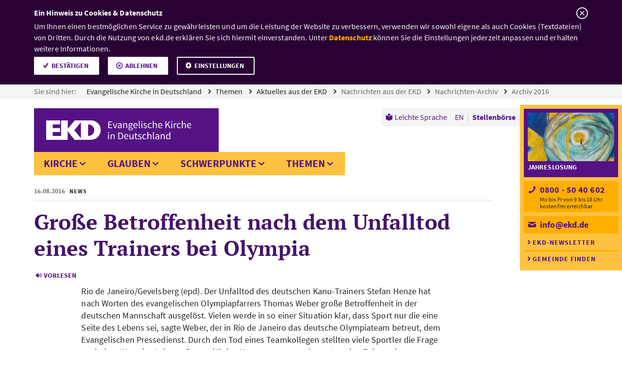

--- FILE ---
content_type: text/html;charset=UTF-8
request_url: https://www.ekd.de/news_2016_08_16_03_olympia_gedenken.htm
body_size: 25926
content:


    <!-- Ausschluss von Kategorieseiten  -->
    

<!doctype html>
<!-- Resources Evangelische Kirche in Deutschland|GResources||NResources||ESIDResources||JobsearchResources|Resources -->






<html class="no-js" lang="de">
  <head>
    <meta charset="utf-8" />
    <meta http-equiv="x-ua-compatible" content="ie=edge">
    <meta name="viewport" content="width=device-width, initial-scale=1.0">
    <meta name="title" content="news_2016_08_16_03_olympia_gedenken"/>
    <meta name="description" content="">
    <meta name="keywords" content="">
    
    <!-- GOOGLE SITE VERIFICATION -->
    <meta name="google-site-verification" content="2rcroDclzyxXMFjODT61juPVD4j7OUXu9iSYoLYLFOk" />
    <!-- TWITTER CARD -->
    <meta name="twitter:card" content="summary" />
    <meta name="twitter:site" content="@ekd" />
     		
    <meta name="twitter:title" content="Große Betroffenheit nach dem Unfalltod eines Trainers bei Olympia" />
    			
    <meta name="twitter:description" content="Rio de Janeiro/Gevelsberg (epd). Der Unfalltod des deutschen Kanu-Trainers Stefan Henze hat nach Worten des evangelischen Olympiapfarrers Thomas Weber große Betroffenheit in der deutschen Mannschaft ausgelöst. Vielen werde in so einer Situation klar,..." />
    	        
              
    <meta name="twitter:image" content="https://www.ekd.de" /> 
                        
        
    <!-- OPEN GRAPH -->
    
   		
    <meta property="og:title" content="Große Betroffenheit nach dem Unfalltod eines Trainers bei Olympia" />
    			
    <meta property="og:description" content="Rio de Janeiro/Gevelsberg (epd). Der Unfalltod des deutschen Kanu-Trainers Stefan Henze hat nach Worten des evangelischen Olympiapfarrers Thomas Weber große Betroffenheit in der deutschen Mannschaft ausgelöst. Vielen werde in so einer Situation klar,..." />
    	
              
    <meta name="og:image" content="https://www.ekd.de" /> 
                      
        
    <meta property="og:url" content="https://www.ekd.de/news_2016_08_16_03_olympia_gedenken.htm" />
    		
    <meta property="og:type" content="Artikel/Nachricht" />
    	
    <title>Große Betroffenheit nach dem Unfalltod eines Trainers bei Olympia – EKD</title>
      <link rel="icon" type="image/png" sizes="32x32" href="/ekd/assets/v1.8.23/favicon/favicon-32x32.png">
      <link rel="icon" type="image/png" sizes="16x16" href="/ekd/assets/v1.8.23/favicon/favicon-16x16.png"> 
      <link rel="apple-touch-icon" sizes="180x180" href="/ekd/assets/v1.8.23/favicon/apple-touch-icon.png">
      <link rel="mask-icon" href="/ekd/assets/v1.8.23/favicon/safari-pinned-tab.svg" color="#fec240">
      <link rel="manifest" href="/ekd/assets/v1.8.23/favicon/site.webmanifest" crossorigin="use-credentials">
      <link rel="shortcut icon" href="/ekd/assets/v1.8.23/favicon/favicon.ico">
      <meta name="msapplication-TileColor" content="#551285">
      <meta name="msapplication-config" content="/ekd/assets/v1.8.23/favicon/browserconfig.xml">
      <meta name="theme-color" content="#ffffff">
    <script type="text/javascript">var ekd = {live: true}, NavigationPathArray = ["1EE8C4F3C9DD4917BC812C80F7AA60D3","E86C31165DBE4639919510F7924D5CD7","35BF1128D1DE4BDBAEABEED3B2CFD765","7BA455E0AB514810AA6FB2C9209A794D","BBB8DA2A2D154EC4821872E87FEB8556","AF068518BB2D4A02BA99714FF8B60E36"];</script>
   
   <script type="text/javascript">
        // var et_pagename = "";
        // var et_tval = 0;
        // var et_tsale = 0;
        // var et_tonr = "";
        // var et_basket = "";
        var et_areas = 'de';
    
        var dept2 = "Themen";
        var dept3 = "Aktuelles aus der EKD";
        var dept4 = "Nachrichten aus der EKD";
        var dept5 = "Nachrichten-Archiv";
        var dept6 = "Archiv 2016";
        var dept7 = "";
        var dept8 = "";
        var dept9 = "";
        var dept10 = "";
    
        et_areas += dept2 && dept2 !== '' ? '/' + dept2 : '';
        et_areas += dept3 && dept3 !== '' ? '/' + dept3 : '';
        et_areas += dept4 && dept4 !== '' ? '/' + dept4 : '';
        et_areas += dept5 && dept5 !== '' ? '/' + dept5 : '';
        et_areas += dept6 && dept6 !== '' ? '/' + dept6 : '';
        et_areas += dept7 && dept7 !== '' ? '/' + dept7 : '';
        et_areas += dept8 && dept8 !== '' ? '/' + dept8 : '';
        et_areas += dept9 && dept9 !== '' ? '/' + dept9 : '';
        et_areas += dept10 && dept10 !== '' ? '/' + dept10 : '';
    
        
    </script>
   
    <!-- Resources Evangelische Kirche in Deutschland|GResources||NResources||ESIDResources||JobsearchResources|Resources -->

                <!-- Set Path for Matomotracking -->
                <script type="text/javascript">
                    var trackingpath = '';
                    if (window.location.pathname) {
                        trackingpath = window.location.pathname;
                    } else {
                        trackingpath = 'location not available';
                    }
                </script>
                
                <!-- DS -->
                <link rel="stylesheet" href="/ekd/assets/v1.8.23/css/app.min.css?v=1.8.23">
            
                        <!-- Copyright (c) 2000-2022 etracker GmbH. All rights reserved. -->
                        <!-- This material may not be reproduced, displayed, modified or distributed -->
                        <!-- without the express prior written permission of the copyright holder. -->
                        <!-- etracker tracklet 5.0 -->
                        <script type="text/javascript">
                        var et_proxy_redirect = '//stats.ekd.de';
                        </script>
                        <script id="_etLoader" type="text/javascript" charset="UTF-8" data-block-cookies="true" data-secure-code="4Eb1l3" src="//stats.ekd.de/code/e.js"></script>
                        <!-- etracker tracklet 5.0 end -->
                    
    
  </head>
    
  <body data-init-cookie="/cookie_" class=" ">
    <header class="master-header" data-fix-header>
       <a href="#mainContent" id="content-anchor" class="master-header--content-anchor show-on-focus">Zum Inhalt</a>
        <nav aria-label="Sie sind hier:" class="master-header--breadcrumb breadcrumb">
            <ul class="breadcrumb--list">
                
                                






                            
                
                        <script type="application/ld+json">
                        {
                            "@context": "http://schema.org",
                            "@type": "BreadcrumbList",
                            "itemListElement": [
                                {
                                    "@type": "ListItem",
                                    "position": 1,
                                    "item": {
                                        "@id": "https://www.ekd.de/index.htm",
                                        "name": "Evangelische Kirche in Deutschland"
                                    }
                                },
                                {
                                    "@type": "ListItem",
                                    "position": 2,
                                    "item": {
                                        "@id": "https://www.ekd.de/themen-55914.htm",
                                        "name": "Themen"
                                    }
                                },
                                {
                                    "@type": "ListItem",
                                    "position": 3,
                                    "item": {
                                        "@id": "https://www.ekd.de/aktuelles-aus-der-ekd-65293.htm",
                                        "name": "Aktuelles aus der EKD"
                                    }
                                },
                                {
                                    "@type": "ListItem",
                                    "position": 4,
                                    "item": {
                                        "@id": "https://www.ekd.de/nachrichten-aus-der-ekd-65295.htm",
                                        "name": "Nachrichten aus der EKD"
                                    }
                                },
                                {
                                    "@type": "ListItem",
                                    "position": 5,
                                    "item": {
                                        "@id": "https://www.ekd.de/News-189.htm",
                                        "name": "Nachrichten-Archiv"
                                    }
                                },
                                {
                                    "@type": "ListItem",
                                    "position": 6,
                                    "item": {
                                        "@id": "https://www.ekd.de/Archiv-2016-2679.htm",
                                        "name": "Archiv 2016"
                                    }
                                }
                            ]
                        }
                        </script>
                              
                                  <li class="breadcrumb--item">
                                    <span class="breadcrumb--text">Sie sind hier:</span>
                                    <a class="breadcrumb--link" href="/index.htm">
                                        Evangelische Kirche in Deutschland
                                    </a>
                                  </li>
                                  
                              
                                  <li class="breadcrumb--item">
                                    <a class="breadcrumb--link" href="/themen-55914.htm">
                                        Themen
                                    </a>
                                  </li>
                                  
                              
                                  <li class="breadcrumb--item">
                                    <a class="breadcrumb--link" href="/aktuelles-aus-der-ekd-65293.htm">
                                        Aktuelles aus der EKD
                                    </a>
                                  </li>
                                  
                              
                                  <li class="breadcrumb--item">
                                    <a class="breadcrumb--link active" href="/nachrichten-aus-der-ekd-65295.htm">
                                        Nachrichten aus der EKD
                                    </a>
                                  </li>
                                  
                              
                                  <li class="breadcrumb--item">
                                    <a class="breadcrumb--link active" href="/News-189.htm">
                                        Nachrichten-Archiv
                                    </a>
                                  </li>
                                  
                              
                                  <li class="breadcrumb--item">
                                    <a class="breadcrumb--link active" href="/Archiv-2016-2679.htm">
                                        Archiv 2016
                                    </a>
                                  </li>
                                  
                     
            </ul>
        </nav>
        <nav class="master-header--primary-menu">
            <div class="master-header--logo">
                <a href="/index.htm" class="master-header--logo-link">
                    <picture class="master-header--logo-big">
                        <source type="image/svg+xml" srcset="/ekd_de/ds_img/layout/ekd-text.svg">
                        
                        <img src="/ekd_de/ds_img/layout/ekd-text.png" alt="" title="">
                    </picture>
                    <picture class="master-header--logo-small">
                        <source type="image/svg+xml" srcset="/ekd_de/ds_img/layout/ekd.svg">
                        
                        <img src="/ekd_de/ds_img/layout/ekd.png" alt="" title="">
                    </picture>
                    <picture class="master-header--logo-print">
                        <source type="image/svg+xml" srcset="/ekd_de/ds_img/layout/ekd-text-black.svg">
                        
                        <img src="/ekd_de/ds_img/layout/ekd-text-black.png" alt="" title="">
                    </picture>
                    <span class="master-header--logo-text show-for-sr">
                        EKD: Evangelische Kirche in Deutschland
                    </span>
                </a>
            </div>
            <button class="master-header--menu-toggle" type="button" aria-hidden="true">
                <span class="hide">Men&uuml; &ouml;ffnen</span>
            </button>
            <div class="master-header-menu-container">
                <ul aria-label="Seitennavigation" class="master-header--mega-menu mega-menu mega-menu-1st-lvl">
            <li class="mega-menu--1st-item">
   <button class="mega-menu--1st-link" data-guid="9ECFADE5FC3A47858FF326B0BF989503" >Kirche</button>

    
                    
                
    
            <div class="mega-menu--panel" >
        
        
    
                    <ul class="mega-menu-2nd-lvl">
                        


                
            
<li class="mega-menu-2nd-item">
     
							<a class="mega-menu-2nd-link" data-guid="7DAFE5E69E3A4266B605042A80987539" href="/ekd-17.htm">EKD</a>
						
                            <ul class="mega-menu-3rd-lvl">
                                

<li class="mega-menu-3rd-item" style="display:block;"><!-- temporary work around... -->

                
            
    
                            <a class="mega-menu-3rd-link" data-guid="74D53A4456884EACAD8B0EF14BD1D746" href="/Evangelische-Kirche-in-Deutschland-10771.htm">
                              Die EKD stellt sich vor
                            </a>
                        
                            <ul class="mega-menu-3rd-lvl">
                                
                            </ul>
                        
</li>

<li class="mega-menu-3rd-item" style="display:block;"><!-- temporary work around... -->

                
            
    
                            <a class="mega-menu-3rd-link" data-guid="C502ABE3625F42C2A4E1D35FA8CE25D2" href="/Bevollmaechtigte-10780.htm">
                              Bevollmächtigte des Rates
                            </a>
                        
                            <ul class="mega-menu-3rd-lvl">
                                
                            </ul>
                        
</li>

<li class="mega-menu-3rd-item" style="display:block;"><!-- temporary work around... -->

                
            
    
                            <a class="mega-menu-3rd-link" data-guid="DF39AA8F00C549A5AEFBA2675DB59B06" href="/Militaerbischof-10778.htm">
                              Militärbischof
                            </a>
                        
                            <ul class="mega-menu-3rd-lvl">
                                
                            </ul>
                        
</li>

<li class="mega-menu-3rd-item" style="display:block;"><!-- temporary work around... -->

                
            
    
                            <a class="mega-menu-3rd-link" data-guid="F33A07140C45469B913148C66206188E" href="/Beauftragte-10777.htm">
                              Beauftragte
                            </a>
                        
</li>

<li class="mega-menu-3rd-item" style="display:block;"><!-- temporary work around... -->

                
            
    
                            <a class="mega-menu-3rd-link" data-guid="4E04E092D2DB4447917CF3F48381C4E5" href="/Kirchenamt-10776.htm">
                              Kirchenamt
                            </a>
                        
                            <ul class="mega-menu-3rd-lvl">
                                
                            </ul>
                        
</li>

<li class="mega-menu-3rd-item" style="display:block;"><!-- temporary work around... -->

                
            
    
                            <a class="mega-menu-3rd-link" data-guid="9ADD4C020DB34B6B8BD148ABCB7CA2E7" href="/Gliedkirchliche-Zusammenschluesse-UEK-VELKD-10775.htm">
                              Gliedkirchliche Zusammenschlüsse
                            </a>
                        
                            <ul class="mega-menu-3rd-lvl">
                                
                            </ul>
                        
</li>

<li class="mega-menu-3rd-item" style="display:block;"><!-- temporary work around... -->

                
            
    
                            <a class="mega-menu-3rd-link" data-guid="A145435CE3D94EFCA8DCD776E7D139A0" href="/karriere-in-der-evangelischen-kirche-67998.htm">
                              Karriere in der Evangelischen Kirche
                            </a>
                        
</li>
                            </ul>
                        
</li>


                
            
<li class="mega-menu-2nd-item">
     
							<a class="mega-menu-2nd-link" data-guid="0236D4153BC94AB784F2980A5CCD3A37" href="/kontakt-und-unterstuetzung-65298.htm">Kontakt und Unterstützung</a>
						
                            <ul class="mega-menu-3rd-lvl">
                                

<li class="mega-menu-3rd-item" style="display:block;"><!-- temporary work around... -->

                
            
    
                            <a class="mega-menu-3rd-link" data-guid="49A0EFA0ED974672A9E3E9B6F63D9DDE" href="/christliche-patientenvorsorge-und-patientenverfuegung-91976.htm">
                              Christliche Patientenvorsorge und Patientenverf&uuml;gung
                            </a>
                        
</li>

<li class="mega-menu-3rd-item" style="display:block;"><!-- temporary work around... -->

                
            
    
                            <a class="mega-menu-3rd-link" data-guid="981C17D445F2411A94D0071B2450C638" href="/kirchenmitgliedschaft-66170.htm">
                              Kirchenmitgliedschaft
                            </a>
                        
                            <ul class="mega-menu-3rd-lvl">
                                
                            </ul>
                        
</li>

<li class="mega-menu-3rd-item" style="display:block;"><!-- temporary work around... -->

                
            
    
                            <a class="mega-menu-3rd-link" data-guid="C1581A4C5B994207BBCDC3C3E4DFD17E" href="/Evangelisch-werden-10880.htm">
                              Evangelisch werden
                            </a>
                        
                            <ul class="mega-menu-3rd-lvl">
                                
                            </ul>
                        
</li>

<li class="mega-menu-3rd-item" style="display:block;"><!-- temporary work around... -->

                
            
    
                            <a class="mega-menu-3rd-link" data-guid="D0B18147F27D417E809E5CB7748C7D39" href="/Info-Service-14541.htm">
                              Info-Service
                            </a>
                        
                            <ul class="mega-menu-3rd-lvl">
                                
                            </ul>
                        
</li>

<li class="mega-menu-3rd-item" style="display:block;"><!-- temporary work around... -->

                
            
    
                            <a class="mega-menu-3rd-link" data-guid="E50AF2EFFB5542AB99A0CE13F4062FCC" href="/Online-Chat-und-E-Mail-Seelsorge-15585.htm">
                              Online, Chat- und E-Mail-Seelsorge
                            </a>
                        
</li>

<li class="mega-menu-3rd-item" style="display:block;"><!-- temporary work around... -->

                
            
    
                            <a class="mega-menu-3rd-link" data-guid="9448CFA61147440CB3455D6EB8C22246" href="/seelsorge-64285.htm">
                              Seelsorge
                            </a>
                        
                            <ul class="mega-menu-3rd-lvl">
                                
                            </ul>
                        
</li>

<li class="mega-menu-3rd-item" style="display:block;"><!-- temporary work around... -->

                
            
    
                            <a class="mega-menu-3rd-link" data-guid="040E73FC745A4C3D886B062927D07094" href="/inklusive-kirche-80242.htm">
                              Inklusive Kirche
                            </a>
                        
                            <ul class="mega-menu-3rd-lvl">
                                
                            </ul>
                        
</li>
                            </ul>
                        
</li>


                
            
<li class="mega-menu-2nd-item">
     
							<a class="mega-menu-2nd-link" data-guid="4DB7E580EE6144E891C438D1549A2511" href="/gremien-65315.htm">Gremien</a>
						
                            <ul class="mega-menu-3rd-lvl">
                                

<li class="mega-menu-3rd-item" style="display:block;"><!-- temporary work around... -->

                
            
    
                            <a class="mega-menu-3rd-link" data-guid="78FE8D76A1A44FF49643E439D7A7E18A" href="/synode-der-ekd-10772.htm">
                              Synode
                            </a>
                        
                            <ul class="mega-menu-3rd-lvl">
                                
                            </ul>
                        
</li>

<li class="mega-menu-3rd-item" style="display:block;"><!-- temporary work around... -->

                
            
    
                            <a class="mega-menu-3rd-link" data-guid="ABCB0E5C536A40428A9D42EBBE1B85C4" href="/Rat-10774.htm">
                              Rat
                            </a>
                        
                            <ul class="mega-menu-3rd-lvl">
                                
                            </ul>
                        
</li>

<li class="mega-menu-3rd-item" style="display:block;"><!-- temporary work around... -->

                
            
    
                            <a class="mega-menu-3rd-link" data-guid="AE91F07485E74A7B8E17EA7622BE38BD" href="/Kirchenkonferenz-10783.htm">
                              Kirchenkonferenz
                            </a>
                        
                            <ul class="mega-menu-3rd-lvl">
                                
                            </ul>
                        
</li>

<li class="mega-menu-3rd-item" style="display:block;"><!-- temporary work around... -->

                
            
    
                            <a class="mega-menu-3rd-link" data-guid="4BAC7361F7A24564845D6F192DEE096F" href="/Kirchengerichtsbarkeit-10773.htm">
                              Kirchengerichtsbarkeit
                            </a>
                        
                            <ul class="mega-menu-3rd-lvl">
                                
                            </ul>
                        
</li>

<li class="mega-menu-3rd-item" style="display:block;"><!-- temporary work around... -->

                
            
    
                            <a class="mega-menu-3rd-link" data-guid="9734404C88614B64AD340DB6B95B961E" href="/kammernetzwerk-10782.htm">
                              Kammernetzwerk
                            </a>
                        
                            <ul class="mega-menu-3rd-lvl">
                                
                            </ul>
                        
</li>

<li class="mega-menu-3rd-item" style="display:block;"><!-- temporary work around... -->

                
            
    
                            <a class="mega-menu-3rd-link" data-guid="062F3ECBE9224B1A857B2B14D0F47DA8" href="/Kommissionen-10781.htm">
                              Kommissionen
                            </a>
                        
                            <ul class="mega-menu-3rd-lvl">
                                
                            </ul>
                        
</li>
                            </ul>
                        
</li>


                
            
<li class="mega-menu-2nd-item">
     
							<a class="mega-menu-2nd-link" data-guid="6096DB4AB2734EF5A9BA9E20B0934FBA" href="/organisationen-und-einrichtungen-65316.htm">Organisationen und Einrichtungen</a>
						
                            <ul class="mega-menu-3rd-lvl">
                                

<li class="mega-menu-3rd-item" style="display:block;"><!-- temporary work around... -->

                
            
    
                            <a class="mega-menu-3rd-link" data-guid="6BE1338982854397A4559EFDAAF0A3B8" href="/Gliedkirchen-der-EKD-10756.htm">
                              Gliedkirchen der EKD
                            </a>
                        
                            <ul class="mega-menu-3rd-lvl">
                                
                            </ul>
                        
</li>

<li class="mega-menu-3rd-item" style="display:block;"><!-- temporary work around... -->

                
            
    
                            <a class="mega-menu-3rd-link" data-guid="AFACD24C77474B2AA37D7892244CBE2F" href="/Organisationen-von-A-bis-Z-224.htm">
                              Organisationen von A bis Z
                            </a>
                        
                            <ul class="mega-menu-3rd-lvl">
                                
                            </ul>
                        
</li>

<li class="mega-menu-3rd-item" style="display:block;"><!-- temporary work around... -->

                
            
    
                            <a class="mega-menu-3rd-link" data-guid="7DAE70F8827545368DABEA8ABD18D51D" href="/Jobborse-36.htm">
                              Stellenbörse
                            </a>
                        
</li>

<li class="mega-menu-3rd-item" style="display:block;"><!-- temporary work around... -->

                
            
    
                            <a class="mega-menu-3rd-link" data-guid="E69396356B4A4243A6C0CD8ED467E919" href="/Personen-von-A-bis-Z-170.htm">
                              Personen von A bis Z
                            </a>
                        
</li>
                            </ul>
                        
</li>


                
            
<li class="mega-menu-2nd-item">
     
							<a class="mega-menu-2nd-link" data-guid="FBC76626991B40AEB21833E33C60E26C" href="/Landeskirchen-10742.htm">Landeskirchen</a>
						
                            <ul class="mega-menu-3rd-lvl">
                                

<li class="mega-menu-3rd-item" style="display:block;"><!-- temporary work around... -->

                
            
    
                            <a class="mega-menu-3rd-link" data-guid="6E8072BFB53849E5AAA5E814D97900B6" href="/Evangelische-Landeskirche-Anhalts-11460.htm">
                              Anhalt
                            </a>
                        
</li>

<li class="mega-menu-3rd-item" style="display:block;"><!-- temporary work around... -->

                
            
    
                            <a class="mega-menu-3rd-link" data-guid="35BBC2399BF94E7A809AA7FF5F53467C" href="/Evangelische-Landeskirche-in-Baden-11459.htm">
                              Baden
                            </a>
                        
</li>

<li class="mega-menu-3rd-item" style="display:block;"><!-- temporary work around... -->

                
            
    
                            <a class="mega-menu-3rd-link" data-guid="83CEC8F82D404D3FB9E696E4C3D90355" href="/ELKB-Evangelisch-Lutherische-Kirche-in-Bayern-10763.htm">
                              Bayern
                            </a>
                        
</li>

<li class="mega-menu-3rd-item" style="display:block;"><!-- temporary work around... -->

                
            
    
                            <a class="mega-menu-3rd-link" data-guid="5EC232006281422594DFAE958DD8DD68" href="/Evangelische-Kirche-Berlin-Brandenburg-schlesische-Oberlausitz-11458.htm">
                              Berlin-Brandenburg-schlesische Oberlausitz
                            </a>
                        
</li>

<li class="mega-menu-3rd-item" style="display:block;"><!-- temporary work around... -->

                
            
    
                            <a class="mega-menu-3rd-link" data-guid="C00DC69576864C91B65409C7CA530F82" href="/Evangelisch-lutherische-Landeskirche-in-Braunschweig-11457.htm">
                              Braunschweig
                            </a>
                        
</li>

<li class="mega-menu-3rd-item" style="display:block;"><!-- temporary work around... -->

                
            
    
                            <a class="mega-menu-3rd-link" data-guid="CBA96B8A333F4B789452937156882E5A" href="/Bremische-Evangelische-Kirche-11456.htm">
                              Bremen
                            </a>
                        
</li>

<li class="mega-menu-3rd-item" style="display:block;"><!-- temporary work around... -->

                
            
    
                            <a class="mega-menu-3rd-link" data-guid="16FA7795981B43199E03AA05065DC6CE" href="/Evangelisch-Lutherische-Landeskirche-Hannovers-11455.htm">
                              Hannover
                            </a>
                        
</li>

<li class="mega-menu-3rd-item" style="display:block;"><!-- temporary work around... -->

                
            
    
                            <a class="mega-menu-3rd-link" data-guid="EADA50702A92403399076418BE58F659" href="/Evangelische-Kirche-in-Hessen-und-Nassau-11454.htm">
                              Hessen und Nassau
                            </a>
                        
</li>

<li class="mega-menu-3rd-item" style="display:block;"><!-- temporary work around... -->

                
            
    
                            <a class="mega-menu-3rd-link" data-guid="F1ACDADAFAFF4CC1ABB364ED227AAAED" href="/Evangelische-Kirche-von-Kurhessen-Waldeck-11453.htm">
                              Kurhessen-Waldeck
                            </a>
                        
</li>

<li class="mega-menu-3rd-item" style="display:block;"><!-- temporary work around... -->

                
            
    
                            <a class="mega-menu-3rd-link" data-guid="674BA9878ED04043B61235C5122F60A3" href="/Lippische-Landeskirche-11452.htm">
                              Lippe
                            </a>
                        
</li>

<li class="mega-menu-3rd-item" style="display:block;"><!-- temporary work around... -->

                
            
    
                            <a class="mega-menu-3rd-link" data-guid="E9F9CEF7301E423CB7520EC634ED2009" href="/Evangelische-Kirche-in-Mitteldeutschland-11451.htm">
                              Mitteldeutschland
                            </a>
                        
</li>

<li class="mega-menu-3rd-item" style="display:block;"><!-- temporary work around... -->

                
            
    
                            <a class="mega-menu-3rd-link" data-guid="7E155CEE847941869CF60867E307CB57" href="/Evangelisch-Lutherische-Kirche-in-Norddeutschland-Nordkirche-11450.htm">
                              Nordkirche
                            </a>
                        
</li>

<li class="mega-menu-3rd-item" style="display:block;"><!-- temporary work around... -->

                
            
    
                            <a class="mega-menu-3rd-link" data-guid="C320A14E1E0C45E0A2125F1B819BF1A8" href="/Evangelisch-Lutherische-Kirche-in-Oldenburg-11449.htm">
                              Oldenburg
                            </a>
                        
</li>

<li class="mega-menu-3rd-item" style="display:block;"><!-- temporary work around... -->

                
            
    
                            <a class="mega-menu-3rd-link" data-guid="48872CEDBDC547F7B8838FC7F06F8F54" href="/Evangelische-Kirche-der-Pfalz-Protestantische-Landeskirche-11448.htm">
                              Pfalz
                            </a>
                        
</li>

<li class="mega-menu-3rd-item" style="display:block;"><!-- temporary work around... -->

                
            
    
                            <a class="mega-menu-3rd-link" data-guid="C3718D42E66741EA9B327F55399ADF60" href="/Evangelisch-reformierte-Kirche-11447.htm">
                              Reformiert
                            </a>
                        
</li>

<li class="mega-menu-3rd-item" style="display:block;"><!-- temporary work around... -->

                
            
    
                            <a class="mega-menu-3rd-link" data-guid="C95D61D1B28148C2B37B380D709A0932" href="/Evangelische-Kirche-im-Rheinland-11446.htm">
                              Rheinland
                            </a>
                        
</li>

<li class="mega-menu-3rd-item" style="display:block;"><!-- temporary work around... -->

                
            
    
                            <a class="mega-menu-3rd-link" data-guid="361691529F754BA791CDDFAE26067DC7" href="/Evangelisch-Lutherische-Landeskirche-Sachsens-11445.htm">
                              Sachsen
                            </a>
                        
</li>

<li class="mega-menu-3rd-item" style="display:block;"><!-- temporary work around... -->

                
            
    
                            <a class="mega-menu-3rd-link" data-guid="667019A3A9A94D2EBE235BD2C709EC56" href="/Evangelisch-Lutherische-Landeskirche-Schaumburg-Lippe-11461.htm">
                              Schaumburg-Lippe
                            </a>
                        
</li>

<li class="mega-menu-3rd-item" style="display:block;"><!-- temporary work around... -->

                
            
    
                            <a class="mega-menu-3rd-link" data-guid="9F0449BECE6541318AAE46F23C092DC0" href="/Evangelische-Kirche-von-Westfalen-11462.htm">
                              Westfalen
                            </a>
                        
</li>

<li class="mega-menu-3rd-item" style="display:block;"><!-- temporary work around... -->

                
            
    
                            <a class="mega-menu-3rd-link" data-guid="68A951D7CA034ABBB051ABE0A63CE357" href="/Evangelische-Landeskirche-in-Wuerttemberg-10754.htm">
                              Württemberg
                            </a>
                        
</li>
                            </ul>
                        
</li>


                
            
<li class="mega-menu-2nd-item">
     
							<a class="mega-menu-2nd-link" data-guid="4DC35AF276DF4648921C5F8376F4FB7E" href="/Kirche-vor-Ort-19.htm">Kirche vor Ort</a>
						
                            <ul class="mega-menu-3rd-lvl">
                                

<li class="mega-menu-3rd-item" style="display:block;"><!-- temporary work around... -->

                
            
    
                            <a class="mega-menu-3rd-link" data-guid="31A4F329CA724D5886602C3DB7992591" href="/Gemeindesuche-10746.htm">
                              Gemeindesuche
                            </a>
                        
                            <ul class="mega-menu-3rd-lvl">
                                
                            </ul>
                        
</li>

<li class="mega-menu-3rd-item" style="display:block;"><!-- temporary work around... -->

                
            
    
                            <a class="mega-menu-3rd-link" data-guid="CFDA3946F16648329D9D9DC036DCC980" href="/Internationale-Gemeinden-10752.htm">
                              Internationale Gemeinden
                            </a>
                        
                            <ul class="mega-menu-3rd-lvl">
                                
                            </ul>
                        
</li>

<li class="mega-menu-3rd-item" style="display:block;"><!-- temporary work around... -->

                
            
    
                            <a class="mega-menu-3rd-link" data-guid="2AFE801380894997B13D0BA7FEC995AA" href="/Auslandsgemeinden-10753.htm">
                              Auslandsgemeinden
                            </a>
                        
                            <ul class="mega-menu-3rd-lvl">
                                
                            </ul>
                        
</li>

<li class="mega-menu-3rd-item" style="display:block;"><!-- temporary work around... -->

                
            
    
                            <a class="mega-menu-3rd-link" data-guid="8E097A340D704E4B851125B74BCBE61C" href="/kirche-im-urlaub-23739.htm">
                              Kirche im Urlaub
                            </a>
                        
                            <ul class="mega-menu-3rd-lvl">
                                
                            </ul>
                        
</li>
                            </ul>
                        
</li>
                    </ul>
                    <ul class="mega-menu--teaser mega-menu--teaser__aside medium-12 large-3 columns">
                
        <li class="quintus teaser teaser__related">
    
                    
                
        
    <div class="teaser--article teaser--content">
        <a href="/Jobborse-36.htm" title="" class="teaser--link" tabindex="-1">
            <figure class="teaser--image">
                <picture>
                    <source media="(max-width:935px)" srcset="/ekd_de/ds_img/assets_1875_x/20170307_pixabay_StartupStockPhotos_Stellenboerse_1875_rdax_625x352_60s.jpg 1x, /ekd_de/ds_img/assets_1875_x/20170307_pixabay_StartupStockPhotos_Stellenboerse_1875_rdax_1250x704_60s.jpg 2x, /ekd_de/ds_img/assets_1875_x/20170307_pixabay_StartupStockPhotos_Stellenboerse_1875_rdax_60s.jpg 3x">
                    <source media="(min-width:934px)" srcset="/ekd_de/ds_img/assets_1875_x/20170307_pixabay_StartupStockPhotos_Stellenboerse_1875_rdax_360x203_70s.jpg 1x, /ekd_de/ds_img/assets_1875_x/20170307_pixabay_StartupStockPhotos_Stellenboerse_1875_rdax_720x406_70s.jpg 2x, /ekd_de/ds_img/assets_1875_x/20170307_pixabay_StartupStockPhotos_Stellenboerse_1875_rdax_1080x608_70s.jpg 3x">
                    
                    <img src="/ekd_de/ds_img/assets_1875_x/20170307_pixabay_StartupStockPhotos_Stellenboerse_1875_rdax_625x352_60s.jpg" alt="Ein Mann sitzt vor einem Laptop und macht sich handschriftliche Notizen." title="Ein Mann sitzt vor einem Laptop und macht sich handschriftliche Notizen.">
                </picture>
                <div class="figure--footer">
                    <small class="teaser--image-copyright">&copy;<span class="show-for-sr">Foto: Pixabay/StartupStockPhotos</span></small>
                </div>
            </figure>
        </a>
        <div class="teaser--header">
            
            <h3 class="quintus--headline teaser--headline"><a href="/Jobborse-36.htm" class="quintus--headline-link teaser--link">Stellenb&ouml;rse</a></h3>
        </div>
        <p class="quintus--text teaser--text"> Arbeitsplatz gesucht? Entdecken Sie die Stellenangebote kirchlicher und diakonischer Einrichtungen.</p>
    </div>
</li><li class="quintus teaser teaser__related">
    
                    
                
        
    <div class="teaser--article teaser--content">
        <a href="/Personen-von-A-bis-Z-170.htm" title="" class="teaser--link" tabindex="-1">
            <figure class="teaser--image">
                <picture>
                    <source media="(max-width:935px)" srcset="/ekd_de/ds_img/assets_1875_x/20170223_Getty%20Images_iStockphoto_demarco-media_organisationsverzeichnis_gelb_1875_rdax_625x352_60s.jpg 1x, /ekd_de/ds_img/assets_1875_x/20170223_Getty%20Images_iStockphoto_demarco-media_organisationsverzeichnis_gelb_1875_rdax_1250x704_60s.jpg 2x, /ekd_de/ds_img/assets_1875_x/20170223_Getty%20Images_iStockphoto_demarco-media_organisationsverzeichnis_gelb_1875_rdax_60s.jpg 3x">
                    <source media="(min-width:934px)" srcset="/ekd_de/ds_img/assets_1875_x/20170223_Getty%20Images_iStockphoto_demarco-media_organisationsverzeichnis_gelb_1875_rdax_360x203_70s.jpg 1x, /ekd_de/ds_img/assets_1875_x/20170223_Getty%20Images_iStockphoto_demarco-media_organisationsverzeichnis_gelb_1875_rdax_720x406_70s.jpg 2x, /ekd_de/ds_img/assets_1875_x/20170223_Getty%20Images_iStockphoto_demarco-media_organisationsverzeichnis_gelb_1875_rdax_1080x608_70s.jpg 3x">
                    
                    <img src="/ekd_de/ds_img/assets_1875_x/20170223_Getty%20Images_iStockphoto_demarco-media_organisationsverzeichnis_gelb_1875_rdax_625x352_60s.jpg" alt="Alphabetisch beschriftete Karten eines Adressverzeichnisses." title="Alphabetisch beschriftete Karten eines Adressverzeichnisses.">
                </picture>
                <div class="figure--footer">
                    <small class="teaser--image-copyright">&copy;<span class="show-for-sr">Foto: Getty Images/iStockphoto/demarco-media</span></small>
                </div>
            </figure>
        </a>
        <div class="teaser--header">
            
            <h3 class="quintus--headline teaser--headline"><a href="/Personen-von-A-bis-Z-170.htm" class="quintus--headline-link teaser--link">Personen von A bis Z</a></h3>
        </div>
        <p class="quintus--text teaser--text"> Hier finden Sie Informationen und Kontakte zu Personen aus der evangelischen Kirche.</p>
    </div>
</li>
        </ul>
    </div>
</li><li class="mega-menu--1st-item">
   <button class="mega-menu--1st-link" data-guid="ED72964BFA4F481099CED39EADDEE543" >Glauben</button>

    
                    
                
    
            <div class="mega-menu--panel" >
        
        
    
                    <ul class="mega-menu-2nd-lvl">
                        


                
            
<li class="mega-menu-2nd-item">
     
							<a class="mega-menu-2nd-link" data-guid="F2F2FDEC2FB146CDA0BFA73B128F45BD" href="/Gebete-14.htm">Gebete</a>
						
                            <ul class="mega-menu-3rd-lvl">
                                

<li class="mega-menu-3rd-item" style="display:block;"><!-- temporary work around... -->

                
            
    
                            <a class="mega-menu-3rd-link" data-guid="91BCD9D06EEC4B1E981960FF049D5FCC" href="/Vater-unser-10784.htm">
                              Vaterunser
                            </a>
                        
</li>

<li class="mega-menu-3rd-item" style="display:block;"><!-- temporary work around... -->

                
            
    
                            <a class="mega-menu-3rd-link" data-guid="978512D9FA034D428DA3EAD962228694" href="/Psalm-23-10786.htm">
                              Psalm 23
                            </a>
                        
</li>

<li class="mega-menu-3rd-item" style="display:block;"><!-- temporary work around... -->

                
            
    
                            <a class="mega-menu-3rd-link" data-guid="4B5C01A37C9F4CA48436120F9A221FA7" href="/Warum-beten-10788.htm">
                              Warum beten?
                            </a>
                        
                            <ul class="mega-menu-3rd-lvl">
                                
                            </ul>
                        
</li>
                            </ul>
                        
</li>


                
            
<li class="mega-menu-2nd-item">
     
							<a class="mega-menu-2nd-link" data-guid="ECFC20E152134C1C816968414672A06F" href="/Bekenntnisse-15.htm">Glaubensbekenntnisse</a>
						
                            <ul class="mega-menu-3rd-lvl">
                                

<li class="mega-menu-3rd-item" style="display:block;"><!-- temporary work around... -->

                
            
    
                            <a class="mega-menu-3rd-link" data-guid="1E307CCDC9324CDE8EE73AF05842A07A" href="/apostolisches-glaubensbekenntnis-10790.htm">
                              Apostolisches Glaubensbekenntnis
                            </a>
                        
</li>

<li class="mega-menu-3rd-item" style="display:block;"><!-- temporary work around... -->

                
            
    
                            <a class="mega-menu-3rd-link" data-guid="03C391AA3BF740E9B3CF2ABFEC41C6A1" href="/Glaubensbekenntnis-von-Nizaa-Konstantinopel-10796.htm">
                              Glaubensbekenntnis von Nizäa-Konstantinopel
                            </a>
                        
</li>

<li class="mega-menu-3rd-item" style="display:block;"><!-- temporary work around... -->

                
            
    
                            <a class="mega-menu-3rd-link" data-guid="9192C31DA8B5407489FE23E265F325DA" href="/Bekenntnisse-aus-der-Reformationszeit-10794.htm">
                              Bekenntnisse aus der Reformationszeit
                            </a>
                        
                            <ul class="mega-menu-3rd-lvl">
                                
                            </ul>
                        
</li>

<li class="mega-menu-3rd-item" style="display:block;"><!-- temporary work around... -->

                
            
    
                            <a class="mega-menu-3rd-link" data-guid="881966B5844244E8A7E6B0A9837731ED" href="/Lehrzeugnisse-aus-dem-20-Jahrhundert-10792.htm">
                              Lehrzeugnisse aus dem 20. Jahrhundert
                            </a>
                        
                            <ul class="mega-menu-3rd-lvl">
                                
                            </ul>
                        
</li>
                            </ul>
                        
</li>


                
            
<li class="mega-menu-2nd-item">
     
							<a class="mega-menu-2nd-link" data-guid="2DDECC5267A14BAAA33EDA7F13E45B32" href="/Gebote-246.htm">Gebote</a>
						
                            <ul class="mega-menu-3rd-lvl">
                                

<li class="mega-menu-3rd-item" style="display:block;"><!-- temporary work around... -->

                
            
    
                            <a class="mega-menu-3rd-link" data-guid="61DCC6511DBD460E9A826176DF4B8224" href="/Zehn-Gebote-10802.htm">
                              Zehn Gebote
                            </a>
                        
</li>

<li class="mega-menu-3rd-item" style="display:block;"><!-- temporary work around... -->

                
            
    
                            <a class="mega-menu-3rd-link" data-guid="D1022743C02E41ADA0FCC76037B4EB43" href="/Doppelgebot-der-Liebe-10800.htm">
                              Doppelgebot der Liebe
                            </a>
                        
</li>

<li class="mega-menu-3rd-item" style="display:block;"><!-- temporary work around... -->

                
            
    
                            <a class="mega-menu-3rd-link" data-guid="2D808A51F2834831B08B204788C88D2C" href="/Feindesliebe-10798.htm">
                              Feindesliebe
                            </a>
                        
</li>
                            </ul>
                        
</li>


                
            
<li class="mega-menu-2nd-item">
     
							<a class="mega-menu-2nd-link" data-guid="DCAF6F918337455FB02F36A93CEEDBF9" href="/Gottesdienst-10804.htm">Gottesdienst</a>
						
                            <ul class="mega-menu-3rd-lvl">
                                

<li class="mega-menu-3rd-item" style="display:block;"><!-- temporary work around... -->

                
            
    
                            <a class="mega-menu-3rd-link" data-guid="4236685789684F0CB2712A7F7A5A823B" href="/Gottesdienst-feiern-10810.htm">
                              Gottesdienst feiern
                            </a>
                        
</li>

<li class="mega-menu-3rd-item" style="display:block;"><!-- temporary work around... -->

                
            
    
                            <a class="mega-menu-3rd-link" data-guid="664C0C3A68D54C9E9697E3EB5708EFAC" href="/Kirchenmusik-10812.htm">
                              Kirchenmusik
                            </a>
                        
                            <ul class="mega-menu-3rd-lvl">
                                
                            </ul>
                        
</li>

<li class="mega-menu-3rd-item" style="display:block;"><!-- temporary work around... -->

                
            
    
                            <a class="mega-menu-3rd-link" data-guid="177C1390B9004855A652FEAC75042E05" href="/Was-passiert-in-einem-Gottesdienst-10814.htm">
                              Was passiert in einem Gottesdienst?
                            </a>
                        
                            <ul class="mega-menu-3rd-lvl">
                                
                            </ul>
                        
</li>

<li class="mega-menu-3rd-item" style="display:block;"><!-- temporary work around... -->

                
            
    
                            <a class="mega-menu-3rd-link" data-guid="2B71E77029B14BF9A7CF937F1A776FEE" href="/abendmahl-63911.htm">
                              Abendmahl
                            </a>
                        
                            <ul class="mega-menu-3rd-lvl">
                                
                            </ul>
                        
</li>
                            </ul>
                        
</li>


                
            
<li class="mega-menu-2nd-item">
     
							<a class="mega-menu-2nd-link" data-guid="D721AB79BD804B16AB108B82A62B4872" href="/segen-84195.htm">Segen</a>
						
                            <ul class="mega-menu-3rd-lvl">
                                

<li class="mega-menu-3rd-item" style="display:block;"><!-- temporary work around... -->

                
            
    
                            <a class="mega-menu-3rd-link" data-guid="541460CA43A24C8EB9D9CE06452D2025" href="/segens-faqs-84258.htm">
                              Segens-FAQs
                            </a>
                        
</li>

<li class="mega-menu-3rd-item" style="display:block;"><!-- temporary work around... -->

                
            
    
                            <a class="mega-menu-3rd-link" data-guid="8EF4A87E2A854A7B9EBEB9C1F776384A" href="/aaronitischer-segen-84259.htm">
                              Aaronitischer Segen
                            </a>
                        
</li>

<li class="mega-menu-3rd-item" style="display:block;"><!-- temporary work around... -->

                
            
    
                            <a class="mega-menu-3rd-link" data-guid="7629C942F08D4E7491B06FC22EE86681" href="/segen-neu-entdecken-84260.htm">
                              Segen neu entdecken
                            </a>
                        
</li>
                            </ul>
                        
</li>


                
            
<li class="mega-menu-2nd-item">
     
							<a class="mega-menu-2nd-link" data-guid="BC09F856F6F9477D9054CBEC1655A565" href="/Feste-feiern-10805.htm">Feste feiern</a>
						
                            <ul class="mega-menu-3rd-lvl">
                                

<li class="mega-menu-3rd-item" style="display:block;"><!-- temporary work around... -->

                
            
    
                            <a class="mega-menu-3rd-link" data-guid="5757E4A274B64D918AD8A8AE14D020FA" href="/Advent-10815.htm">
                              Advent
                            </a>
                        
                            <ul class="mega-menu-3rd-lvl">
                                
                            </ul>
                        
</li>

<li class="mega-menu-3rd-item" style="display:block;"><!-- temporary work around... -->

                
            
    
                            <a class="mega-menu-3rd-link" data-guid="72E01D1B5AB947818A57B51256939860" href="/Weihnachten-10816.htm">
                              Weihnachten
                            </a>
                        
                            <ul class="mega-menu-3rd-lvl">
                                
                            </ul>
                        
</li>

<li class="mega-menu-3rd-item" style="display:block;"><!-- temporary work around... -->

                
            
    
                            <a class="mega-menu-3rd-link" data-guid="55921983D4BE443EAC0071EDDDE0217F" href="/Epiphanias-10818.htm">
                              Epiphanias
                            </a>
                        
</li>

<li class="mega-menu-3rd-item" style="display:block;"><!-- temporary work around... -->

                
            
    
                            <a class="mega-menu-3rd-link" data-guid="A07A49272A2D48AA9F11F36F92884A07" href="/Passionszeit-Fasten-10822.htm">
                              Passionszeit
                            </a>
                        
</li>

<li class="mega-menu-3rd-item" style="display:block;"><!-- temporary work around... -->

                
            
    
                            <a class="mega-menu-3rd-link" data-guid="3F366ECCA42B4DD9971BAB2807DBC7C0" href="/Ostern-10824.htm">
                              Ostern
                            </a>
                        
                            <ul class="mega-menu-3rd-lvl">
                                
                            </ul>
                        
</li>

<li class="mega-menu-3rd-item" style="display:block;"><!-- temporary work around... -->

                
            
    
                            <a class="mega-menu-3rd-link" data-guid="EEEFEA3212304AFE9256400C440C63E7" href="/Christi-Himmelfahrt-10826.htm">
                              Christi Himmelfahrt
                            </a>
                        
</li>

<li class="mega-menu-3rd-item" style="display:block;"><!-- temporary work around... -->

                
            
    
                            <a class="mega-menu-3rd-link" data-guid="053ABF11F58E4FCDAC6C8F8755C13BB1" href="/Pfingsten-10828.htm">
                              Pfingsten
                            </a>
                        
                            <ul class="mega-menu-3rd-lvl">
                                
                            </ul>
                        
</li>

<li class="mega-menu-3rd-item" style="display:block;"><!-- temporary work around... -->

                
            
    
                            <a class="mega-menu-3rd-link" data-guid="6DA031A3BFDE4E02A9DE5557DFBFDD9A" href="/Trinitatis-10830.htm">
                              Trinitatis
                            </a>
                        
</li>

<li class="mega-menu-3rd-item" style="display:block;"><!-- temporary work around... -->

                
            
    
                            <a class="mega-menu-3rd-link" data-guid="C4841902A777473CA3F4FDF4002D958C" href="/erntedank-10832.htm">
                              Erntedank
                            </a>
                        
</li>

<li class="mega-menu-3rd-item" style="display:block;"><!-- temporary work around... -->

                
            
    
                            <a class="mega-menu-3rd-link" data-guid="5886FE3FDA814674845BD08BBEA03345" href="/Reformationstag-10834.htm">
                              Reformationstag
                            </a>
                        
                            <ul class="mega-menu-3rd-lvl">
                                
                            </ul>
                        
</li>

<li class="mega-menu-3rd-item" style="display:block;"><!-- temporary work around... -->

                
            
    
                            <a class="mega-menu-3rd-link" data-guid="E416AF63CE56473394E4E6EC3ED0C4B0" href="/sankt-martin-92200.htm">
                              Sankt Martin
                            </a>
                        
                            <ul class="mega-menu-3rd-lvl">
                                
                            </ul>
                        
</li>

<li class="mega-menu-3rd-item" style="display:block;"><!-- temporary work around... -->

                
            
    
                            <a class="mega-menu-3rd-link" data-guid="F3E42BA6A49E4727A46D853F93EC6CE2" href="/Buss-und-Bettag-10836.htm">
                              Buß- und Bettag
                            </a>
                        
</li>

<li class="mega-menu-3rd-item" style="display:block;"><!-- temporary work around... -->

                
            
    
                            <a class="mega-menu-3rd-link" data-guid="015577B8D23D4161A3BE48A36190D64C" href="/Ewigkeitssonntag-10838.htm">
                              Ewigkeitssonntag
                            </a>
                        
</li>
                            </ul>
                        
</li>


                
            
<li class="mega-menu-2nd-item">
     
							<a class="mega-menu-2nd-link" data-guid="50D190252FC246F0BE5F2C6B67FE15E7" href="/Lebensphasen-10806.htm">Lebensphasen</a>
						
                            <ul class="mega-menu-3rd-lvl">
                                

<li class="mega-menu-3rd-item" style="display:block;"><!-- temporary work around... -->

                
            
    
                            <a class="mega-menu-3rd-link" data-guid="407BA6E51B624C13A0AB26465A959494" href="/Kirchliche-Amtshandlungen-10840.htm">
                              Kirchliche Amtshandlungen
                            </a>
                        
                            <ul class="mega-menu-3rd-lvl">
                                
                            </ul>
                        
</li>

<li class="mega-menu-3rd-item" style="display:block;"><!-- temporary work around... -->

                
            
    
                            <a class="mega-menu-3rd-link" data-guid="A5C0C3379BF642D894649C9B16B5F5D7" href="/Taufe-10844.htm">
                              Taufe
                            </a>
                        
                            <ul class="mega-menu-3rd-lvl">
                                
                            </ul>
                        
</li>

<li class="mega-menu-3rd-item" style="display:block;"><!-- temporary work around... -->

                
            
    
                            <a class="mega-menu-3rd-link" data-guid="FDA62F8B6F8843378A2B253AF2E19825" href="/Konfirmation-10846.htm">
                              Konfirmation
                            </a>
                        
                            <ul class="mega-menu-3rd-lvl">
                                
                            </ul>
                        
</li>

<li class="mega-menu-3rd-item" style="display:block;"><!-- temporary work around... -->

                
            
    
                            <a class="mega-menu-3rd-link" data-guid="36A54F2E22B7478792DABC39D4A31116" href="/Hochzeit-10848.htm">
                              Hochzeit - Kirchliche Trauung
                            </a>
                        
                            <ul class="mega-menu-3rd-lvl">
                                
                            </ul>
                        
</li>

<li class="mega-menu-3rd-item" style="display:block;"><!-- temporary work around... -->

                
            
    
                            <a class="mega-menu-3rd-link" data-guid="B5FCFC11B22849FA94E4F6FC98F008D2" href="/Leiden-und-Krankheit-10850.htm">
                              Leiden und Krankheit
                            </a>
                        
</li>

<li class="mega-menu-3rd-item" style="display:block;"><!-- temporary work around... -->

                
            
    
                            <a class="mega-menu-3rd-link" data-guid="450526FBD44C45058479F2FB5BBCE6ED" href="/Tod-und-Trauer-10852.htm">
                              Tod und Trauer
                            </a>
                        
                            <ul class="mega-menu-3rd-lvl">
                                
                            </ul>
                        
</li>

<li class="mega-menu-3rd-item" style="display:block;"><!-- temporary work around... -->

                
            
    
                            <a class="mega-menu-3rd-link" data-guid="9B252F7BFBCE4354A4F30EE61D2229DC" href="/glauben-mit-kindern-64665.htm">
                              Glauben mit Kindern
                            </a>
                        
                            <ul class="mega-menu-3rd-lvl">
                                
                            </ul>
                        
</li>
                            </ul>
                        
</li>


                
            
<li class="mega-menu-2nd-item">
     
							<a class="mega-menu-2nd-link" data-guid="E65E2DF5CDF14949AE981CBE47C70155" href="/Bibel-10807.htm">Bibel</a>
						
                            <ul class="mega-menu-3rd-lvl">
                                

<li class="mega-menu-3rd-item" style="display:block;"><!-- temporary work around... -->

                
            
    
                            <a class="mega-menu-3rd-link" data-guid="2872CD21304043998D568C2D204C2EE7" href="/Lutherbibel-2017-10854.htm">
                              Lutherbibel
                            </a>
                        
                            <ul class="mega-menu-3rd-lvl">
                                
                            </ul>
                        
</li>

<li class="mega-menu-3rd-item" style="display:block;"><!-- temporary work around... -->

                
            
    
                            <a class="mega-menu-3rd-link" data-guid="D1F55367D0DC4423A6FEF2A7641325FC" href="/Bibeluebersetzungen-10856.htm">
                              Bibelübersetzungen
                            </a>
                        
                            <ul class="mega-menu-3rd-lvl">
                                
                            </ul>
                        
</li>

<li class="mega-menu-3rd-item" style="display:block;"><!-- temporary work around... -->

                
            
    
                            <a class="mega-menu-3rd-link" data-guid="B473867E70144A66AFA44B3FDDA4A301" href="/Buecher-zur-Bibel-10860.htm">
                              Bücher zur Bibel
                            </a>
                        
</li>

<li class="mega-menu-3rd-item" style="display:block;"><!-- temporary work around... -->

                
            
    
                            <a class="mega-menu-3rd-link" data-guid="6264507643774C659D0DBD7E93B36D4A" href="/Bibel-im-Internet-10862.htm">
                              Bibel im Internet
                            </a>
                        
                            <ul class="mega-menu-3rd-lvl">
                                
                            </ul>
                        
</li>

<li class="mega-menu-3rd-item" style="display:block;"><!-- temporary work around... -->

                
            
    
                            <a class="mega-menu-3rd-link" data-guid="2749E74160B142E8A5BC7E4C881D407C" href="/kostenlose-luther-bibel-app-29720.htm">
                              Bibel-App
                            </a>
                        
</li>

<li class="mega-menu-3rd-item" style="display:block;"><!-- temporary work around... -->

                
            
    
                            <a class="mega-menu-3rd-link" data-guid="D95FD6384A0342E28419784B657DB42F" href="/Basiswissen-Glauben.htm">
                              Basiswissen Glauben
                            </a>
                        
                            <ul class="mega-menu-3rd-lvl">
                                
                            </ul>
                        
</li>

<li class="mega-menu-3rd-item" style="display:block;"><!-- temporary work around... -->

                
            
    
                            <a class="mega-menu-3rd-link" data-guid="78C7AAC387AF4AFE853B8196F870AD71" href="/Losung-7814.htm">
                              Tageslosung
                            </a>
                        
                            <ul class="mega-menu-3rd-lvl">
                                
                            </ul>
                        
</li>
                            </ul>
                        
</li>


                
            
<li class="mega-menu-2nd-item">
     
							<a class="mega-menu-2nd-link" data-guid="113109B4C19A4B91A90962519DC9AA67" href="/Reformation-10808.htm">Reformation</a>
						
                            <ul class="mega-menu-3rd-lvl">
                                

<li class="mega-menu-3rd-item" style="display:block;"><!-- temporary work around... -->

                
            
    
                            <a class="mega-menu-3rd-link" data-guid="41E98AED855C4AE18555F1FF16EEB419" href="/Reformationsjubilaeum-10866.htm">
                              Reformationsjubiläum
                            </a>
                        
                            <ul class="mega-menu-3rd-lvl">
                                
                            </ul>
                        
</li>

<li class="mega-menu-3rd-item" style="display:block;"><!-- temporary work around... -->

                
            
    
                            <a class="mega-menu-3rd-link" data-guid="287FBBE95343466AB10D7846AAE9DFAA" href="/95-Thesen-10864.htm">
                              95 Thesen
                            </a>
                        
                            <ul class="mega-menu-3rd-lvl">
                                
                            </ul>
                        
</li>

<li class="mega-menu-3rd-item" style="display:block;"><!-- temporary work around... -->

                
            
    
                            <a class="mega-menu-3rd-link" data-guid="B579EEB6C9D74F5DBB7720A3D7C33D48" href="/Martin-Luther-10870.htm">
                              Martin Luther
                            </a>
                        
                            <ul class="mega-menu-3rd-lvl">
                                
                            </ul>
                        
</li>

<li class="mega-menu-3rd-item" style="display:block;"><!-- temporary work around... -->

                
            
    
                            <a class="mega-menu-3rd-link" data-guid="1B4B0536E5E44C3DBF6CC3724BC33166" href="/Lutherrose-10874.htm">
                              Lutherrose
                            </a>
                        
                            <ul class="mega-menu-3rd-lvl">
                                
                            </ul>
                        
</li>

<li class="mega-menu-3rd-item" style="display:block;"><!-- temporary work around... -->

                
            
    
                            <a class="mega-menu-3rd-link" data-guid="6934DBCEBDE642BBB93BD25D680F4F93" href="/reformatoren-29848.htm">
                              Reformatoren
                            </a>
                        
                            <ul class="mega-menu-3rd-lvl">
                                
                            </ul>
                        
</li>

<li class="mega-menu-3rd-item" style="display:block;"><!-- temporary work around... -->

                
            
    
                            <a class="mega-menu-3rd-link" data-guid="95164D7BBF0049AB80C206E1348F14CD" href="/und-Halloween-10876.htm">
                              ...und Halloween?
                            </a>
                        
                            <ul class="mega-menu-3rd-lvl">
                                
                            </ul>
                        
</li>
                            </ul>
                        
</li>


                
            
<li class="mega-menu-2nd-item">
     
							<a class="mega-menu-2nd-link" data-guid="1E54BA8D34164F1F981AC747613F6A4E" href="/Wieso-wir-glauben-10878.htm">Warum glauben?</a>
						
                            <ul class="mega-menu-3rd-lvl">
                                

<li class="mega-menu-3rd-item" style="display:block;"><!-- temporary work around... -->

                
            
    
                            <a class="mega-menu-3rd-link" data-guid="92C0C83E8E9A4E44A7BC14A6FFA8F83C" href="/Religion-Wissenschaft-15009.htm">
                              Glauben – mehr als das Gegenteil von Wissen
                            </a>
                        
</li>
                            </ul>
                        
</li>


                
            
<li class="mega-menu-2nd-item">
     
</li>
                    </ul>
                    <ul class="mega-menu--teaser mega-menu--teaser__aside medium-12 large-3 columns">
                
        <li class="quintus teaser teaser__related">
    
                    
                
        
    <div class="teaser--article teaser--content">
        <a href="/Passionszeit-Fasten-10822.htm" title="" class="teaser--link" tabindex="-1">
            <figure class="teaser--image">
                <picture>
                    <source media="(max-width:935px)" srcset="/ekd_de/ds_img/assets_1875_x/250113_Passionszeit_unsplash_Viktor_Talashuk_Wald_mit_Leuchten_im_Hintergrund_1875_rdax_625x352_60s.jpg 1x, /ekd_de/ds_img/assets_1875_x/250113_Passionszeit_unsplash_Viktor_Talashuk_Wald_mit_Leuchten_im_Hintergrund_1875_rdax_1250x704_60s.jpg 2x, /ekd_de/ds_img/assets_1875_x/250113_Passionszeit_unsplash_Viktor_Talashuk_Wald_mit_Leuchten_im_Hintergrund_1875_rdax_60s.jpg 3x">
                    <source media="(min-width:934px)" srcset="/ekd_de/ds_img/assets_1875_x/250113_Passionszeit_unsplash_Viktor_Talashuk_Wald_mit_Leuchten_im_Hintergrund_1875_rdax_360x203_70s.jpg 1x, /ekd_de/ds_img/assets_1875_x/250113_Passionszeit_unsplash_Viktor_Talashuk_Wald_mit_Leuchten_im_Hintergrund_1875_rdax_720x406_70s.jpg 2x, /ekd_de/ds_img/assets_1875_x/250113_Passionszeit_unsplash_Viktor_Talashuk_Wald_mit_Leuchten_im_Hintergrund_1875_rdax_1080x608_70s.jpg 3x">
                    
                    <img src="/ekd_de/ds_img/assets_1875_x/250113_Passionszeit_unsplash_Viktor_Talashuk_Wald_mit_Leuchten_im_Hintergrund_1875_rdax_625x352_60s.jpg" alt="Wald mit Leuchten im Hintergrund" title="Wald mit Leuchten im Hintergrund">
                </picture>
                <div class="figure--footer">
                    <small class="teaser--image-copyright">&copy;<span class="show-for-sr">Foto: unsplash/Viktor Talashu</span></small>
                </div>
            </figure>
        </a>
        <div class="teaser--header">
            
            <h3 class="quintus--headline teaser--headline"><a href="/Passionszeit-Fasten-10822.htm" class="quintus--headline-link teaser--link">Passionszeit</a></h3>
        </div>
        <p class="quintus--text teaser--text"> Mit Aschermittwoch beginnt die Passionszeit. Christ*innen erinnern sich in den rund sieben Wochen vor Ostern an die 40-t&auml;gige Leidensgeschichte Jesu. Sie wird auch Fastenzeit genannt, da viele Gl&auml;ubige fasten oder sich Zeit nehmen f&uuml;r Besinnung und Gebet.</p>
    </div>
</li><li class="quintus teaser teaser__related">
    
                    
                
        
    <div class="teaser--article teaser--content">
        <a href="/Basiswissen-Glauben.htm" title="" class="teaser--link" tabindex="-1">
            <figure class="teaser--image">
                <picture>
                    <source media="(max-width:935px)" srcset="/ekd_de/ds_img/assets_1875_x/20170418_pixabay-Aktim_Glaubenslexikon-teaser_1875_rdax_625x352_60s.jpg 1x, /ekd_de/ds_img/assets_1875_x/20170418_pixabay-Aktim_Glaubenslexikon-teaser_1875_rdax_1250x704_60s.jpg 2x, /ekd_de/ds_img/assets_1875_x/20170418_pixabay-Aktim_Glaubenslexikon-teaser_1875_rdax_60s.jpg 3x">
                    <source media="(min-width:934px)" srcset="/ekd_de/ds_img/assets_1875_x/20170418_pixabay-Aktim_Glaubenslexikon-teaser_1875_rdax_360x203_70s.jpg 1x, /ekd_de/ds_img/assets_1875_x/20170418_pixabay-Aktim_Glaubenslexikon-teaser_1875_rdax_720x406_70s.jpg 2x, /ekd_de/ds_img/assets_1875_x/20170418_pixabay-Aktim_Glaubenslexikon-teaser_1875_rdax_1080x608_70s.jpg 3x">
                    
                    <img src="/ekd_de/ds_img/assets_1875_x/20170418_pixabay-Aktim_Glaubenslexikon-teaser_1875_rdax_625x352_60s.jpg" alt="Das Wort Amen gelegt aus Scrabble-Steinen." title="Das Wort Amen gelegt aus Scrabble-Steinen.">
                </picture>
                <div class="figure--footer">
                    <small class="teaser--image-copyright">&copy;<span class="show-for-sr">Foto: pixabay/Aktim</span></small>
                </div>
            </figure>
        </a>
        <div class="teaser--header">
            
            <h3 class="quintus--headline teaser--headline"><a href="/Basiswissen-Glauben.htm" class="quintus--headline-link teaser--link">Basiswissen Glauben</a></h3>
        </div>
        <p class="quintus--text teaser--text"> Von A wie Amen bis Z wie Zehn Gebote: Hier finden Sie Glaubensthemen kurz erkl&auml;rt.</p>
    </div>
</li>
        </ul>
    </div>
</li><li class="mega-menu--1st-item">
   <button class="mega-menu--1st-link" data-guid="595301C04D694B8CA50AB2B57936C985" >Schwerpunkte</button>

    
                    
                
    
            <div class="mega-menu--panel" >
        
        
    
                    <ul class="mega-menu--teaser row">
                
        <li class="quintus teaser teaser__related">
    
                    
                
        
    <div class="teaser--article teaser--content">
        <a href="/jahreslosung_2026-93154.htm" title="" class="teaser--link" tabindex="-1">
            <figure class="teaser--image">
                <picture>
                    <source media="(max-width:935px)" srcset="/ekd_de/ds_img/assets_1875_x/2026_Jahreslosung_mit_Text-1875_rdax_625x352_60s.jpg 1x, /ekd_de/ds_img/assets_1875_x/2026_Jahreslosung_mit_Text-1875_rdax_1250x704_60s.jpg 2x, /ekd_de/ds_img/assets_1875_x/2026_Jahreslosung_mit_Text-1875_rdax_60s.jpg 3x">
                    <source media="(min-width:934px)" srcset="/ekd_de/ds_img/assets_1875_x/2026_Jahreslosung_mit_Text-1875_rdax_360x203_70s.jpg 1x, /ekd_de/ds_img/assets_1875_x/2026_Jahreslosung_mit_Text-1875_rdax_720x406_70s.jpg 2x, /ekd_de/ds_img/assets_1875_x/2026_Jahreslosung_mit_Text-1875_rdax_1080x608_70s.jpg 3x">
                    
                    <img src="/ekd_de/ds_img/assets_1875_x/2026_Jahreslosung_mit_Text-1875_rdax_625x352_60s.jpg" alt="Acrylmalerei von Doris Hopf" title="Acrylmalerei von Doris Hopf">
                </picture>
                <div class="figure--footer">
                    <small class="teaser--image-copyright">&copy;<span class="show-for-sr">Foto: Gemeindebriefdruckerei / Doris Hopf</span></small>
                </div>
            </figure>
        </a>
        <div class="teaser--header">
            
            <h3 class="quintus--headline teaser--headline"><a href="/jahreslosung_2026-93154.htm" class="quintus--headline-link teaser--link">Jahreslosung 2026</a></h3>
        </div>
        <p class="quintus--text teaser--text"> </p>
    </div>
</li><li class="quintus teaser teaser__related">
    
                    
                
        
    <div class="teaser--article teaser--content">
        <a href="/seelsorge-64285.htm" title="" class="teaser--link" tabindex="-1">
            <figure class="teaser--image">
                <picture>
                    <source media="(max-width:935px)" srcset="/ekd_de/ds_img/assets_1875_x/210423_unsplash_kelly_sikkema_haende_herz_1875x1056_rdax_625x352_60s.jpg 1x, /ekd_de/ds_img/assets_1875_x/210423_unsplash_kelly_sikkema_haende_herz_1875x1056_rdax_1250x704_60s.jpg 2x, /ekd_de/ds_img/assets_1875_x/210423_unsplash_kelly_sikkema_haende_herz_1875x1056_rdax_60s.jpg 3x">
                    <source media="(min-width:934px)" srcset="/ekd_de/ds_img/assets_1875_x/210423_unsplash_kelly_sikkema_haende_herz_1875x1056_rdax_360x203_70s.jpg 1x, /ekd_de/ds_img/assets_1875_x/210423_unsplash_kelly_sikkema_haende_herz_1875x1056_rdax_720x406_70s.jpg 2x, /ekd_de/ds_img/assets_1875_x/210423_unsplash_kelly_sikkema_haende_herz_1875x1056_rdax_1080x608_70s.jpg 3x">
                    
                    <img src="/ekd_de/ds_img/assets_1875_x/210423_unsplash_kelly_sikkema_haende_herz_1875x1056_rdax_625x352_60s.jpg" alt="Zwei Hände halten ein Herz aus Papier" title="Zwei Hände halten ein Herz aus Papier">
                </picture>
                <div class="figure--footer">
                    <small class="teaser--image-copyright">&copy;<span class="show-for-sr">Foto: Unsplash/Kelly Sikkema</span></small>
                </div>
            </figure>
        </a>
        <div class="teaser--header">
            
            <h3 class="quintus--headline teaser--headline"><a href="/seelsorge-64285.htm" class="quintus--headline-link teaser--link">Seelsorge</a></h3>
        </div>
        <p class="quintus--text teaser--text"> </p>
    </div>
</li><li class="quintus teaser teaser__related">
    
                    
                
        
    <div class="teaser--article teaser--content">
        <a href="/christliche-patientenvorsorge-und-patientenverfuegung-91976.htm" title="" class="teaser--link" tabindex="-1">
            <figure class="teaser--image">
                <picture>
                    <source media="(max-width:935px)" srcset="/ekd_de/ds_img/assets_1875_x/Cover-CPV-2025-iStock-Thiradech-1875-250925_rdax_625x352_60s.jpg 1x, /ekd_de/ds_img/assets_1875_x/Cover-CPV-2025-iStock-Thiradech-1875-250925_rdax_1250x704_60s.jpg 2x, /ekd_de/ds_img/assets_1875_x/Cover-CPV-2025-iStock-Thiradech-1875-250925_rdax_60s.jpg 3x">
                    <source media="(min-width:934px)" srcset="/ekd_de/ds_img/assets_1875_x/Cover-CPV-2025-iStock-Thiradech-1875-250925_rdax_360x203_70s.jpg 1x, /ekd_de/ds_img/assets_1875_x/Cover-CPV-2025-iStock-Thiradech-1875-250925_rdax_720x406_70s.jpg 2x, /ekd_de/ds_img/assets_1875_x/Cover-CPV-2025-iStock-Thiradech-1875-250925_rdax_1080x608_70s.jpg 3x">
                    
                    <img src="/ekd_de/ds_img/assets_1875_x/Cover-CPV-2025-iStock-Thiradech-1875-250925_rdax_625x352_60s.jpg" alt="Cover der Christlichen Patientenverfügung" title="Cover der Christlichen Patientenverfügung">
                </picture>
                <div class="figure--footer">
                    <small class="teaser--image-copyright">&copy;<span class="show-for-sr">Foto: EKD & iStock/Thiradech</span></small>
                </div>
            </figure>
        </a>
        <div class="teaser--header">
            
            <h3 class="quintus--headline teaser--headline"><a href="/christliche-patientenvorsorge-und-patientenverfuegung-91976.htm" class="quintus--headline-link teaser--link">Patientenverf&uuml;gung</a></h3>
        </div>
        <p class="quintus--text teaser--text"> </p>
    </div>
</li><li class="quintus teaser teaser__related">
    
                    
                
        
    <div class="teaser--article teaser--content">
        <a href="/frieden-fuer-den-nahen-osten-80981.htm" title="" class="teaser--link" tabindex="-1">
            <figure class="teaser--image">
                <picture>
                    <source media="(max-width:935px)" srcset="/ekd_de/ds_img/assets_1875_x/iStock-1150769839-Beten_nahost_1875x1056_rdax_625x352_60s.jpg 1x, /ekd_de/ds_img/assets_1875_x/iStock-1150769839-Beten_nahost_1875x1056_rdax_1250x704_60s.jpg 2x, /ekd_de/ds_img/assets_1875_x/iStock-1150769839-Beten_nahost_1875x1056_rdax_60s.jpg 3x">
                    <source media="(min-width:934px)" srcset="/ekd_de/ds_img/assets_1875_x/iStock-1150769839-Beten_nahost_1875x1056_rdax_360x203_70s.jpg 1x, /ekd_de/ds_img/assets_1875_x/iStock-1150769839-Beten_nahost_1875x1056_rdax_720x406_70s.jpg 2x, /ekd_de/ds_img/assets_1875_x/iStock-1150769839-Beten_nahost_1875x1056_rdax_1080x608_70s.jpg 3x">
                    
                    <img src="/ekd_de/ds_img/assets_1875_x/iStock-1150769839-Beten_nahost_1875x1056_rdax_625x352_60s.jpg" alt="Betende Mensch im Kreis (Symbolbild: Frieden in Nahost)" title="Betende Mensch im Kreis (Symbolbild: Frieden in Nahost)">
                </picture>
                <div class="figure--footer">
                    <small class="teaser--image-copyright">&copy;<span class="show-for-sr">Foto: iStock/LumiNola</span></small>
                </div>
            </figure>
        </a>
        <div class="teaser--header">
            
            <h3 class="quintus--headline teaser--headline"><a href="/frieden-fuer-den-nahen-osten-80981.htm" class="quintus--headline-link teaser--link">Frieden f&uuml;r Nahost</a></h3>
        </div>
        <p class="quintus--text teaser--text"> </p>
    </div>
</li><li class="quintus teaser teaser__related">
    
                    
                
        
    <div class="teaser--article teaser--content">
        <a href="/evangelische-kirche-reformiert-anerkennungsrichtlinien-94018.htm" title="" class="teaser--link" tabindex="-1">
            <figure class="teaser--image">
                <picture>
                    <source media="(max-width:935px)" srcset="/ekd_de/ds_img/assets_1875_x/Anerkennungsrichtlinie%20_%20mirazicons%20via%20Canva%20Pro_rdax_625x352_60s.jpg 1x, /ekd_de/ds_img/assets_1875_x/Anerkennungsrichtlinie%20_%20mirazicons%20via%20Canva%20Pro_rdax_1250x704_60s.jpg 2x, /ekd_de/ds_img/assets_1875_x/Anerkennungsrichtlinie%20_%20mirazicons%20via%20Canva%20Pro_rdax_60s.jpg 3x">
                    <source media="(min-width:934px)" srcset="/ekd_de/ds_img/assets_1875_x/Anerkennungsrichtlinie%20_%20mirazicons%20via%20Canva%20Pro_rdax_360x203_70s.jpg 1x, /ekd_de/ds_img/assets_1875_x/Anerkennungsrichtlinie%20_%20mirazicons%20via%20Canva%20Pro_rdax_720x406_70s.jpg 2x, /ekd_de/ds_img/assets_1875_x/Anerkennungsrichtlinie%20_%20mirazicons%20via%20Canva%20Pro_rdax_1080x608_70s.jpg 3x">
                    
                    <img src="/ekd_de/ds_img/assets_1875_x/Anerkennungsrichtlinie%20_%20mirazicons%20via%20Canva%20Pro_rdax_625x352_60s.jpg" alt="Symbolbild Icon Liste mit Stift Anerkennungsrichtlinie der EKD" title="Symbolbild Icon Liste mit Stift Anerkennungsrichtlinie der EKD">
                </picture>
                <div class="figure--footer">
                    <small class="teaser--image-copyright">&copy;<span class="show-for-sr">Foto: Canva Pro/mirazicons</span></small>
                </div>
            </figure>
        </a>
        <div class="teaser--header">
            
            <h3 class="quintus--headline teaser--headline"><a href="/evangelische-kirche-reformiert-anerkennungsrichtlinien-94018.htm" class="quintus--headline-link teaser--link">Anerkennungsrichtlinie</a></h3>
        </div>
        <p class="quintus--text teaser--text"> </p>
    </div>
</li><li class="quintus teaser teaser__related">
    
                    
                
        
    <div class="teaser--article teaser--content">
        <a href="/kirchenmitgliedschaft-66170.htm" title="" class="teaser--link" tabindex="-1">
            <figure class="teaser--image">
                <picture>
                    <source media="(max-width:935px)" srcset="/ekd_de/ds_img/assets_1875_x/210708-epdbild-Jens-Schulze-Pauluskirche-Hannover_1875_rdax_625x352_60s.jpg 1x, /ekd_de/ds_img/assets_1875_x/210708-epdbild-Jens-Schulze-Pauluskirche-Hannover_1875_rdax_1250x704_60s.jpg 2x, /ekd_de/ds_img/assets_1875_x/210708-epdbild-Jens-Schulze-Pauluskirche-Hannover_1875_rdax_60s.jpg 3x">
                    <source media="(min-width:934px)" srcset="/ekd_de/ds_img/assets_1875_x/210708-epdbild-Jens-Schulze-Pauluskirche-Hannover_1875_rdax_360x203_70s.jpg 1x, /ekd_de/ds_img/assets_1875_x/210708-epdbild-Jens-Schulze-Pauluskirche-Hannover_1875_rdax_720x406_70s.jpg 2x, /ekd_de/ds_img/assets_1875_x/210708-epdbild-Jens-Schulze-Pauluskirche-Hannover_1875_rdax_1080x608_70s.jpg 3x">
                    
                    <img src="/ekd_de/ds_img/assets_1875_x/210708-epdbild-Jens-Schulze-Pauluskirche-Hannover_1875_rdax_625x352_60s.jpg" alt="Geöffnete Tür der Pauluskirche in Hannover" title="Geöffnete Tür der Pauluskirche in Hannover">
                </picture>
                <div class="figure--footer">
                    <small class="teaser--image-copyright">&copy;<span class="show-for-sr">Foto: epd-Bild/Jens Schulze</span></small>
                </div>
            </figure>
        </a>
        <div class="teaser--header">
            
            <h3 class="quintus--headline teaser--headline"><a href="/kirchenmitgliedschaft-66170.htm" class="quintus--headline-link teaser--link">Kirchenmitgliedschaft</a></h3>
        </div>
        <p class="quintus--text teaser--text"> </p>
    </div>
</li><li class="quintus teaser teaser__related">
    
                    
                
        
    <div class="teaser--article teaser--content">
        <a href="/Publikationen-der-EKD-14936.htm" title="" class="teaser--link" tabindex="-1">
            <figure class="teaser--image">
                <picture>
                    <source media="(max-width:935px)" srcset="/ekd_de/ds_img/assets_1875_x/Publikationen_EKD_Agnieszka_Krus_1875_250603_rdax_625x352_60s.jpg 1x, /ekd_de/ds_img/assets_1875_x/Publikationen_EKD_Agnieszka_Krus_1875_250603_rdax_1250x704_60s.jpg 2x, /ekd_de/ds_img/assets_1875_x/Publikationen_EKD_Agnieszka_Krus_1875_250603_rdax_60s.jpg 3x">
                    <source media="(min-width:934px)" srcset="/ekd_de/ds_img/assets_1875_x/Publikationen_EKD_Agnieszka_Krus_1875_250603_rdax_360x203_70s.jpg 1x, /ekd_de/ds_img/assets_1875_x/Publikationen_EKD_Agnieszka_Krus_1875_250603_rdax_720x406_70s.jpg 2x, /ekd_de/ds_img/assets_1875_x/Publikationen_EKD_Agnieszka_Krus_1875_250603_rdax_1080x608_70s.jpg 3x">
                    
                    <img src="/ekd_de/ds_img/assets_1875_x/Publikationen_EKD_Agnieszka_Krus_1875_250603_rdax_625x352_60s.jpg" alt="Stapel verschiedener Publikationen der EKD" title="Stapel verschiedener Publikationen der EKD">
                </picture>
                <div class="figure--footer">
                    <small class="teaser--image-copyright">&copy;<span class="show-for-sr">Foto: EKD/Agnieszka Krus</span></small>
                </div>
            </figure>
        </a>
        <div class="teaser--header">
            
            <h3 class="quintus--headline teaser--headline"><a href="/Publikationen-der-EKD-14936.htm" class="quintus--headline-link teaser--link">Publikationen</a></h3>
        </div>
        <p class="quintus--text teaser--text"> </p>
    </div>
</li><li class="quintus teaser teaser__related">
    
                    
                
        
    <div class="teaser--article teaser--content">
        <a href="https://www.ekd.de/Jobborse-36.htm" title="" class="teaser--link" tabindex="-1">
            <figure class="teaser--image">
                <picture>
                    <source media="(max-width:935px)" srcset="/ekd_de/ds_img/assets_1875_x/20170307_pixabay_StartupStockPhotos_Stellenboerse_1875_rdax_625x352_60s.jpg 1x, /ekd_de/ds_img/assets_1875_x/20170307_pixabay_StartupStockPhotos_Stellenboerse_1875_rdax_1250x704_60s.jpg 2x, /ekd_de/ds_img/assets_1875_x/20170307_pixabay_StartupStockPhotos_Stellenboerse_1875_rdax_60s.jpg 3x">
                    <source media="(min-width:934px)" srcset="/ekd_de/ds_img/assets_1875_x/20170307_pixabay_StartupStockPhotos_Stellenboerse_1875_rdax_360x203_70s.jpg 1x, /ekd_de/ds_img/assets_1875_x/20170307_pixabay_StartupStockPhotos_Stellenboerse_1875_rdax_720x406_70s.jpg 2x, /ekd_de/ds_img/assets_1875_x/20170307_pixabay_StartupStockPhotos_Stellenboerse_1875_rdax_1080x608_70s.jpg 3x">
                    
                    <img src="/ekd_de/ds_img/assets_1875_x/20170307_pixabay_StartupStockPhotos_Stellenboerse_1875_rdax_625x352_60s.jpg" alt="Ein Mann sitzt vor einem Laptop und macht sich handschriftliche Notizen." title="Ein Mann sitzt vor einem Laptop und macht sich handschriftliche Notizen.">
                </picture>
                <div class="figure--footer">
                    <small class="teaser--image-copyright">&copy;<span class="show-for-sr">Foto: Pixabay/StartupStockPhotos</span></small>
                </div>
            </figure>
        </a>
        <div class="teaser--header">
            
            <h3 class="quintus--headline teaser--headline"><a href="https://www.ekd.de/Jobborse-36.htm" class="quintus--headline-link teaser--link">Stellenb&ouml;rse</a></h3>
        </div>
        <p class="quintus--text teaser--text"> </p>
    </div>
</li>
        </ul>
    </div>
</li><li class="mega-menu--1st-item">
   <button class="mega-menu--1st-link" data-guid="E86C31165DBE4639919510F7924D5CD7" >Themen</button>

    
                    
                
    
            <div class="mega-menu--panel" >
        
        
    
                    <ul class="mega-menu-2nd-lvl">
                        


                
            
<li class="mega-menu-2nd-item">
     
							<a class="mega-menu-2nd-link" data-guid="35BF1128D1DE4BDBAEABEED3B2CFD765" href="/aktuelles-aus-der-ekd-65293.htm">Aktuelles aus der EKD</a>
						
                            <ul class="mega-menu-3rd-lvl">
                                

<li class="mega-menu-3rd-item" style="display:block;"><!-- temporary work around... -->

                
            
    
                            <a class="mega-menu-3rd-link" data-guid="7BA455E0AB514810AA6FB2C9209A794D" href="/nachrichten-aus-der-ekd-65295.htm">
                              Nachrichten aus der EKD
                            </a>
                        
                            <ul class="mega-menu-3rd-lvl">
                                
                            </ul>
                        
</li>

<li class="mega-menu-3rd-item" style="display:block;"><!-- temporary work around... -->

                
            
    
                            <a class="mega-menu-3rd-link" data-guid="DA2E02E0D51342D0BA50D2DDB659A221" href="/aktuelle-pressemitteilungen-aus-der-ekd-65678.htm">
                              Aktuelle Pressemitteilungen
                            </a>
                        
</li>

<li class="mega-menu-3rd-item" style="display:block;"><!-- temporary work around... -->

                
            
    
                            <a class="mega-menu-3rd-link" data-guid="F7E55ECEDCD147F6AAF805C453CB8910" href="/newsletter-und-social-media-angebote-78960.htm">
                              Newsletter und Social Media Angebote
                            </a>
                        
</li>
                            </ul>
                        
</li>


                
            
<li class="mega-menu-2nd-item">
     
							<a class="mega-menu-2nd-link" data-guid="340BBE62F09C49A6AC8CFB192FD7024D" href="/dienst-am-menschen-55922.htm">Dienst am Menschen</a>
						
                            <ul class="mega-menu-3rd-lvl">
                                

<li class="mega-menu-3rd-item" style="display:block;"><!-- temporary work around... -->

                
            
    
                            <a class="mega-menu-3rd-link" data-guid="4AB6B63560E7439FA585A350BC1C0050" href="/Diakonie-14346.htm">
                              Diakonie
                            </a>
                        
                            <ul class="mega-menu-3rd-lvl">
                                
                            </ul>
                        
</li>

<li class="mega-menu-3rd-item" style="display:block;"><!-- temporary work around... -->

                
            
    
                            <a class="mega-menu-3rd-link" data-guid="3C899ADD5D314512B390A8F1156BE586" href="/brot-fuer-die-welt-55821.htm">
                              Brot für die Welt
                            </a>
                        
</li>
                            </ul>
                        
</li>


                
            
<li class="mega-menu-2nd-item">
     
							<a class="mega-menu-2nd-link" data-guid="D53325FA9FDC49689EB18FF1EE6127F7" href="/wandel-gestalten-55953.htm">Wandel gestalten</a>
						
                            <ul class="mega-menu-3rd-lvl">
                                

<li class="mega-menu-3rd-item" style="display:block;"><!-- temporary work around... -->

                
            
    
                            <a class="mega-menu-3rd-link" data-guid="71D6ACFB9AC047F29942A012BB2E454E" href="/kirchenentwicklung-85548.htm">
                              Kirchenentwicklung
                            </a>
                        
                            <ul class="mega-menu-3rd-lvl">
                                
                            </ul>
                        
</li>

<li class="mega-menu-3rd-item" style="display:block;"><!-- temporary work around... -->

                
            
    
                            <a class="mega-menu-3rd-link" data-guid="F9FB93101C2B460B8ABA9F178B245240" href="/kirche-von-zu-hause-53952.htm">
                              Kirche von zu Hause 
                            </a>
                        
                            <ul class="mega-menu-3rd-lvl">
                                
                            </ul>
                        
</li>

<li class="mega-menu-3rd-item" style="display:block;"><!-- temporary work around... -->

                
            
    
                            <a class="mega-menu-3rd-link" data-guid="2AD895FF344845C2A72647643B6A87DB" href="/kirche-ist-zukunft-58566.htm">
                              Kirche ist Zukunft
                            </a>
                        
                            <ul class="mega-menu-3rd-lvl">
                                
                            </ul>
                        
</li>

<li class="mega-menu-3rd-item" style="display:block;"><!-- temporary work around... -->

                
            
    
                            <a class="mega-menu-3rd-link" data-guid="6BF029CC76264458A3E91FBDDA1296D1" href="/kirche-und-digitalisierung-33392.htm">
                              Kirche und Digitalisierung
                            </a>
                        
                            <ul class="mega-menu-3rd-lvl">
                                
                            </ul>
                        
</li>

<li class="mega-menu-3rd-item" style="display:block;"><!-- temporary work around... -->

                
            
    
</li>

<li class="mega-menu-3rd-item" style="display:block;"><!-- temporary work around... -->

                
            
    
</li>
                            </ul>
                        
</li>


                
            
<li class="mega-menu-2nd-item">
     
							<a class="mega-menu-2nd-link" data-guid="BD0384B4CA364567B159D58EE4554C02" href="/zahlen-und-fakten-65300.htm">Zahlen und Fakten</a>
						
                            <ul class="mega-menu-3rd-lvl">
                                

<li class="mega-menu-3rd-item" style="display:block;"><!-- temporary work around... -->

                
            
    
                            <a class="mega-menu-3rd-link" data-guid="9441835F78F8424A97D75F388CE1D29D" href="/ekd-statistik-22114.htm">
                              Statistiken der EKD 
                            </a>
                        
                            <ul class="mega-menu-3rd-lvl">
                                
                            </ul>
                        
</li>

<li class="mega-menu-3rd-item" style="display:block;"><!-- temporary work around... -->

                
            
    
                            <a class="mega-menu-3rd-link" data-guid="8868DB783CA04D43ABDB551AB00C5D47" href="/kirchenfinanzen-45136.htm">
                              Kirchenfinanzen
                            </a>
                        
                            <ul class="mega-menu-3rd-lvl">
                                
                            </ul>
                        
</li>

<li class="mega-menu-3rd-item" style="display:block;"><!-- temporary work around... -->

                
            
    
                            <a class="mega-menu-3rd-link" data-guid="8BE198EA70204165A8031124CFF42C12" href="/recht-22190.htm">
                              Recht
                            </a>
                        
                            <ul class="mega-menu-3rd-lvl">
                                
                            </ul>
                        
</li>

<li class="mega-menu-3rd-item" style="display:block;"><!-- temporary work around... -->

                
            
    
                            <a class="mega-menu-3rd-link" data-guid="E42660339AB64209A6FEF34587C0C54E" href="/Kirchensteuer-11475.htm">
                              Kirchensteuer
                            </a>
                        
                            <ul class="mega-menu-3rd-lvl">
                                
                            </ul>
                        
</li>
                            </ul>
                        
</li>


                
            
<li class="mega-menu-2nd-item">
     
							<a class="mega-menu-2nd-link" data-guid="B01369428CB840F78A9DE154A40A5567" href="/bildung-und-kirche-55952.htm">Bildung und Kirche</a>
						
                            <ul class="mega-menu-3rd-lvl">
                                

<li class="mega-menu-3rd-item" style="display:block;"><!-- temporary work around... -->

                
            
    
                            <a class="mega-menu-3rd-link" data-guid="17BDEDCADA054FB199CDDD12571ACF20" href="/Bildung-14361.htm">
                              Bildung
                            </a>
                        
                            <ul class="mega-menu-3rd-lvl">
                                
                            </ul>
                        
</li>

<li class="mega-menu-3rd-item" style="display:block;"><!-- temporary work around... -->

                
            
    
                            <a class="mega-menu-3rd-link" data-guid="EC73D345FCD7493E91252E957850ACC6" href="/evangelische-schulen-41975.htm">
                              Evangelische Schulen
                            </a>
                        
                            <ul class="mega-menu-3rd-lvl">
                                
                            </ul>
                        
</li>

<li class="mega-menu-3rd-item" style="display:block;"><!-- temporary work around... -->

                
            
    
                            <a class="mega-menu-3rd-link" data-guid="B8A34300F8A146C996C5BD7F8D58D7EC" href="/Evangelische-Kindertagesstaetten-14493.htm">
                              Kindertagesstätten
                            </a>
                        
                            <ul class="mega-menu-3rd-lvl">
                                
                            </ul>
                        
</li>

<li class="mega-menu-3rd-item" style="display:block;"><!-- temporary work around... -->

                
            
    
</li>
                            </ul>
                        
</li>


                
            
<li class="mega-menu-2nd-item">
     
							<a class="mega-menu-2nd-link" data-guid="E4B0234FAD6245B486B29BE8E4D0D467" href="/kirche-und-gesellschaft-55917.htm">Kirche und Gesellschaft</a>
						
                            <ul class="mega-menu-3rd-lvl">
                                

<li class="mega-menu-3rd-item" style="display:block;"><!-- temporary work around... -->

                
            
    
                            <a class="mega-menu-3rd-link" data-guid="8991312D3D5C46219AE353DB9CC0F001" href="/frieden-57429.htm">
                              Frieden
                            </a>
                        
</li>

<li class="mega-menu-3rd-item" style="display:block;"><!-- temporary work around... -->

                
            
    
                            <a class="mega-menu-3rd-link" data-guid="1AC79A42AF7245F6A1FED0410177172E" href="/verstaendigungsorte-92178.htm">
                              Verständigungsorte
                            </a>
                        
</li>

<li class="mega-menu-3rd-item" style="display:block;"><!-- temporary work around... -->

                
            
    
                            <a class="mega-menu-3rd-link" data-guid="B700E00BD8F14D4E80563A3BBFC95435" href="/alter-und-kirche-eafa-65376.htm">
                              Alter und Kirche
                            </a>
                        
                            <ul class="mega-menu-3rd-lvl">
                                
                            </ul>
                        
</li>

<li class="mega-menu-3rd-item" style="display:block;"><!-- temporary work around... -->

                
            
    
                            <a class="mega-menu-3rd-link" data-guid="E24BC137750C449FA2B433FB44DA2B5A" href="/demokratie-und-kirche-55562.htm">
                              Demokratie und Kirche 
                            </a>
                        
                            <ul class="mega-menu-3rd-lvl">
                                
                            </ul>
                        
</li>

<li class="mega-menu-3rd-item" style="display:block;"><!-- temporary work around... -->

                
            
    
</li>

<li class="mega-menu-3rd-item" style="display:block;"><!-- temporary work around... -->

                
            
    
</li>

<li class="mega-menu-3rd-item" style="display:block;"><!-- temporary work around... -->

                
            
    
                            <a class="mega-menu-3rd-link" data-guid="8A19A0880C1949B3B4A4FF41A595719A" href="/kirchentage-55154.htm">
                              Kirchentag
                            </a>
                        
                            <ul class="mega-menu-3rd-lvl">
                                
                            </ul>
                        
</li>

<li class="mega-menu-3rd-item" style="display:block;"><!-- temporary work around... -->

                
            
    
                            <a class="mega-menu-3rd-link" data-guid="7755D7E3A76C48398A5C4D3AB5FF23DA" href="/kirche-gegen-antisemitismus-84622.htm">
                              Kirche gegen Antisemitismus
                            </a>
                        
                            <ul class="mega-menu-3rd-lvl">
                                
                            </ul>
                        
</li>

<li class="mega-menu-3rd-item" style="display:block;"><!-- temporary work around... -->

                
            
    
                            <a class="mega-menu-3rd-link" data-guid="F0DB8B1C2B9242E48B3C21887FCFC7B8" href="/kirche-gegen-rechtspopulismus-und-rechtsextremismus-49866.htm">
                              Kirche gegen Rechtsextremismus
                            </a>
                        
                            <ul class="mega-menu-3rd-lvl">
                                
                            </ul>
                        
</li>

<li class="mega-menu-3rd-item" style="display:block;"><!-- temporary work around... -->

                
            
    
                            <a class="mega-menu-3rd-link" data-guid="3BEC62470C094B6DB2FD801F8E6B8F5B" href="/kirche-und-sport-48549.htm">
                              Kirche und Sport
                            </a>
                        
                            <ul class="mega-menu-3rd-lvl">
                                
                            </ul>
                        
</li>

<li class="mega-menu-3rd-item" style="display:block;"><!-- temporary work around... -->

                
            
    
                            <a class="mega-menu-3rd-link" data-guid="D39E1B6F46F345A6ADFF65D77464BCDD" href="/kirche-und-staat-11131.htm">
                              Kirche und Staat
                            </a>
                        
                            <ul class="mega-menu-3rd-lvl">
                                
                            </ul>
                        
</li>

<li class="mega-menu-3rd-item" style="display:block;"><!-- temporary work around... -->

                
            
    
                            <a class="mega-menu-3rd-link" data-guid="7CB82E65C13346B1B17DE270C6F42CA6" href="/klimawandel-49693.htm">
                              Klimawandel
                            </a>
                        
                            <ul class="mega-menu-3rd-lvl">
                                
                            </ul>
                        
</li>

<li class="mega-menu-3rd-item" style="display:block;"><!-- temporary work around... -->

                
            
    
                            <a class="mega-menu-3rd-link" data-guid="98723FD5051046F3A540BF85732646C4" href="/nachhaltigkeit-32261.htm">
                              Nachhaltigkeit
                            </a>
                        
                            <ul class="mega-menu-3rd-lvl">
                                
                            </ul>
                        
</li>

<li class="mega-menu-3rd-item" style="display:block;"><!-- temporary work around... -->

                
            
    
</li>

<li class="mega-menu-3rd-item" style="display:block;"><!-- temporary work around... -->

                
            
    
</li>

<li class="mega-menu-3rd-item" style="display:block;"><!-- temporary work around... -->

                
            
    
</li>

<li class="mega-menu-3rd-item" style="display:block;"><!-- temporary work around... -->

                
            
    
                            <a class="mega-menu-3rd-link" data-guid="2706BADCB4AF4EB497066181945B685E" href="/kirchen-raume-fuer-glauben-und-leben-84466.htm">
                              Kirchenbau
                            </a>
                        
                            <ul class="mega-menu-3rd-lvl">
                                
                            </ul>
                        
</li>

<li class="mega-menu-3rd-item" style="display:block;"><!-- temporary work around... -->

                
            
    
                            <a class="mega-menu-3rd-link" data-guid="91B88D871EBC46BC80537FB7ED1A3D83" href="/kirche-und-kultur-79671.htm">
                              Kirche und Kultur
                            </a>
                        
</li>
                            </ul>
                        
</li>


                
            
<li class="mega-menu-2nd-item">
     
							<a class="mega-menu-2nd-link" data-guid="286461A0968346E7BCFE526C30F1F8C8" href="/praevention-und-hilfe-55948.htm">Prävention und Hilfe</a>
						
                            <ul class="mega-menu-3rd-lvl">
                                

<li class="mega-menu-3rd-item" style="display:block;"><!-- temporary work around... -->

                
            
    
                            <a class="mega-menu-3rd-link" data-guid="59974A8E0D7D4062863CB0D904E7DF56" href="/missbrauch-23975.htm">
                              Sexualisierte Gewalt
                            </a>
                        
                            <ul class="mega-menu-3rd-lvl">
                                
                            </ul>
                        
</li>

<li class="mega-menu-3rd-item" style="display:block;"><!-- temporary work around... -->

                
            
    
                            <a class="mega-menu-3rd-link" data-guid="600D10A06E334616805901F1E81C1FA6" href="/beteiligungsforum-sexualisierte-gewalt-73955.htm">
                              Beteiligungsforum Sexualisierte Gewalt
                            </a>
                        
                            <ul class="mega-menu-3rd-lvl">
                                
                            </ul>
                        
</li>

<li class="mega-menu-3rd-item" style="display:block;"><!-- temporary work around... -->

                
            
    
                            <a class="mega-menu-3rd-link" data-guid="21C32D355D254D0FAC9380525734ACA0" href="/aufarbeitungsstudie-forum-82255.htm">
                              Aufarbeitungsstudie ForuM
                            </a>
                        
                            <ul class="mega-menu-3rd-lvl">
                                
                            </ul>
                        
</li>
                            </ul>
                        
</li>


                
            
<li class="mega-menu-2nd-item">
     
							<a class="mega-menu-2nd-link" data-guid="7A9A1973BAB3486B8ADBDBF154B56CAB" href="/menschenrechte-55918.htm">Menschenrechte</a>
						
                            <ul class="mega-menu-3rd-lvl">
                                

<li class="mega-menu-3rd-item" style="display:block;"><!-- temporary work around... -->

                
            
    
                            <a class="mega-menu-3rd-link" data-guid="7EE21F1C6FF241FE8D0E517C4294821E" href="/frieden-fuer-die-ukraine-71449.htm">
                              Frieden für die Ukraine
                            </a>
                        
                            <ul class="mega-menu-3rd-lvl">
                                
                            </ul>
                        
</li>

<li class="mega-menu-3rd-item" style="display:block;"><!-- temporary work around... -->

                
            
    
                            <a class="mega-menu-3rd-link" data-guid="B2E1AD0252F44923811B78E347D7E78F" href="/menschenrechte-60316.htm">
                              Menschenrechte - Engagement der Kirche
                            </a>
                        
                            <ul class="mega-menu-3rd-lvl">
                                
                            </ul>
                        
</li>

<li class="mega-menu-3rd-item" style="display:block;"><!-- temporary work around... -->

                
            
    
                            <a class="mega-menu-3rd-link" data-guid="252600B6393B4DA2BADF4C628211522D" href="/flucht-und-integration-10884.htm">
                              Flucht und Integration
                            </a>
                        
                            <ul class="mega-menu-3rd-lvl">
                                
                            </ul>
                        
</li>

<li class="mega-menu-3rd-item" style="display:block;"><!-- temporary work around... -->

                
            
    
                            <a class="mega-menu-3rd-link" data-guid="6C01D4215FE2417AAB9CF3FC7CF4A518" href="/seenotrettung-im-mittelmeer-46579.htm">
                              Seenotrettung im Mittelmeer
                            </a>
                        
                            <ul class="mega-menu-3rd-lvl">
                                
                            </ul>
                        
</li>
                            </ul>
                        
</li>


                
            
<li class="mega-menu-2nd-item">
     
							<a class="mega-menu-2nd-link" data-guid="5FA8FA492DA446E3B41C7F120EEC39D9" href="/Oekumene-10741.htm">Ökumene</a>
						
                            <ul class="mega-menu-3rd-lvl">
                                

<li class="mega-menu-3rd-item" style="display:block;"><!-- temporary work around... -->

                
            
    
                            <a class="mega-menu-3rd-link" data-guid="0B2D61EA65A84141BBE7EE9DAC8ACFF2" href="/oekumenische-zusammenarbeit-deutschland-weltweit-73313.htm">
                              Ökumenische Zusammenarbeit
                            </a>
                        
                            <ul class="mega-menu-3rd-lvl">
                                
                            </ul>
                        
</li>

<li class="mega-menu-3rd-item" style="display:block;"><!-- temporary work around... -->

                
            
    
</li>

<li class="mega-menu-3rd-item" style="display:block;"><!-- temporary work around... -->

                
            
    
</li>

<li class="mega-menu-3rd-item" style="display:block;"><!-- temporary work around... -->

                
            
    
</li>
                            </ul>
                        
</li>


                
            
<li class="mega-menu-2nd-item">
     
							<a class="mega-menu-2nd-link" data-guid="D65B9091B65A40B59BB9E1191E407586" href="/religiose-vielfalt-55921.htm">Religiöse Vielfalt</a>
						
                            <ul class="mega-menu-3rd-lvl">
                                

<li class="mega-menu-3rd-item" style="display:block;"><!-- temporary work around... -->

                
            
    
                            <a class="mega-menu-3rd-link" data-guid="335F96D49C6F44D8A4A34978ACDADE5F" href="/interreligioeser-dialog-43104.htm">
                              Interreligiöser Dialog
                            </a>
                        
                            <ul class="mega-menu-3rd-lvl">
                                
                            </ul>
                        
</li>

<li class="mega-menu-3rd-item" style="display:block;"><!-- temporary work around... -->

                
            
    
                            <a class="mega-menu-3rd-link" data-guid="4BD04A0CAD5E4BA6B8959A278082C240" href="/religionsfreiheit-christenverfolgung-53478.htm">
                              Religionsfreiheit und Christenverfolgung
                            </a>
                        
                            <ul class="mega-menu-3rd-lvl">
                                
                            </ul>
                        
</li>
                            </ul>
                        
</li>


                
            
<li class="mega-menu-2nd-item">
     
							<a class="mega-menu-2nd-link" data-guid="A0B72028F9E848C38341EBB3B4291E26" href="/geschichte-55916.htm">Geschichte</a>
						
                            <ul class="mega-menu-3rd-lvl">
                                

<li class="mega-menu-3rd-item" style="display:block;"><!-- temporary work around... -->

                
            
    
</li>

<li class="mega-menu-3rd-item" style="display:block;"><!-- temporary work around... -->

                
            
    
                            <a class="mega-menu-3rd-link" data-guid="E841D4AC67C749BCAB9F663CB3C650D1" href="/zweiter-weltkrieg-48245.htm">
                              Zweiter Weltkrieg
                            </a>
                        
                            <ul class="mega-menu-3rd-lvl">
                                
                            </ul>
                        
</li>

<li class="mega-menu-3rd-item" style="display:block;"><!-- temporary work around... -->

                
            
    
</li>

<li class="mega-menu-3rd-item" style="display:block;"><!-- temporary work around... -->

                
            
    
                            <a class="mega-menu-3rd-link" data-guid="EEAC7B1923E640AC9A35C0B58B44A896" href="/geschichte-evangelische-kirche-deutschland-57759.htm">
                              Geschichte der EKD
                            </a>
                        
                            <ul class="mega-menu-3rd-lvl">
                                
                            </ul>
                        
</li>

<li class="mega-menu-3rd-item" style="display:block;"><!-- temporary work around... -->

                
            
    
                            <a class="mega-menu-3rd-link" data-guid="E33E7B805A98429D825473D32EDA68E1" href="/wiedervereinigung-evangelische-kirche-65184.htm">
                              Wiedervereinigung der evangelischen Kirchen
                            </a>
                        
                            <ul class="mega-menu-3rd-lvl">
                                
                            </ul>
                        
</li>

<li class="mega-menu-3rd-item" style="display:block;"><!-- temporary work around... -->

                
            
    
</li>

<li class="mega-menu-3rd-item" style="display:block;"><!-- temporary work around... -->

                
            
    
                            <a class="mega-menu-3rd-link" data-guid="9B1A9C29F9E94BB4B3AF6D9134F5BAD7" href="/historische-persoenlichkeiten-65303.htm">
                              Historische Persönlichkeiten
                            </a>
                        
                            <ul class="mega-menu-3rd-lvl">
                                
                            </ul>
                        
</li>
                            </ul>
                        
</li>
                    </ul>
                    <ul class="mega-menu--teaser mega-menu--teaser__aside medium-12 large-3 columns">
                
        <li class="quintus teaser teaser__related">
    
                    
                
        
    <div class="teaser--article teaser--content">
        <a href="/nachrichten-aus-der-ekd-65295.htm" title="" class="teaser--link" tabindex="-1">
            <figure class="teaser--image">
                <picture>
                    <source media="(max-width:935px)" srcset="/ekd_de/ds_img/assets_1875_x/20190214_shutterstock_ev_schulen_aktuelles_1875_rdax_625x352_60p.jpg 1x, /ekd_de/ds_img/assets_1875_x/20190214_shutterstock_ev_schulen_aktuelles_1875_rdax_1250x704_60p.jpg 2x, /ekd_de/ds_img/assets_1875_x/20190214_shutterstock_ev_schulen_aktuelles_1875_rdax_60p.jpg 3x">
                    <source media="(min-width:934px)" srcset="/ekd_de/ds_img/assets_1875_x/20190214_shutterstock_ev_schulen_aktuelles_1875_rdax_360x203_70p.jpg 1x, /ekd_de/ds_img/assets_1875_x/20190214_shutterstock_ev_schulen_aktuelles_1875_rdax_720x406_70p.jpg 2x, /ekd_de/ds_img/assets_1875_x/20190214_shutterstock_ev_schulen_aktuelles_1875_rdax_1080x608_70p.jpg 3x">
                    
                    <img src="/ekd_de/ds_img/assets_1875_x/20190214_shutterstock_ev_schulen_aktuelles_1875_rdax_625x352_60p.jpg" alt="An einer Tafel steht mit Kreide 'Aktuelles' geschrieben, eine hand zeigt darauf" title="An einer Tafel steht mit Kreide 'Aktuelles' geschrieben, eine hand zeigt darauf">
                </picture>
                <div class="figure--footer">
                    <small class="teaser--image-copyright">&copy;<span class="show-for-sr">Foto: Shutterstock</span></small>
                </div>
            </figure>
        </a>
        <div class="teaser--header">
            
            <h3 class="quintus--headline teaser--headline"><a href="/nachrichten-aus-der-ekd-65295.htm" class="quintus--headline-link teaser--link">Aktuelle Nachrichten</a></h3>
        </div>
        <p class="quintus--text teaser--text"> Hier finden Sie aktuelle Nachrichten aus der evangelischen Kirche. </p>
    </div>
</li>
        </ul>
    </div>
</li>
                </ul>
                <ul aria-label="Metanavigation" class="master-header--meta-menu meta-menu meta-menu-1st-lvl" data-dropdown-menu data-autoclose="false">
                    
                                    <li class="meta-menu--1st-item">
                                        <a href="/Leichte-Sprache-10938.htm" class="meta-menu--1st-link meta-menu--1st-link__easy"><span class="hide-for-medium-only hide-for-large-only">Leichte Sprache</span></a>
                                    </li>
                                
                    
                    <li class="meta-menu--1st-item meta-menu--1st-item__lang">
                      <button type="button" aria-hidden="true" class="meta-menu--1st-link meta-menu--1st-link__toggle meta-menu--1st-link__lang">de</button>
                      <ul aria-label="Auswahl der Sprache" class="meta-menu--2nd-lvl meta-menu--2nd-lvl__lang">
                        
                
            

<li class="meta-menu--2nd-item">
    <a href="/en/index.htm " class="meta-menu--2nd-link meta-menu--2nd-link__lang">EN</a>
     
</li>
            

                      </ul>
                    </li>
                    
                                    <li class="meta-menu--1st-item jobs">
                                      <a href="/Jobborse-36.htm" class="meta-menu--1st-link meta-menu--1st-link__jobs active">Stellenb&ouml;rse</a>
                                    </li>
                                
                    <li class="meta-menu--1st-item press">
                      <a href="/Presse-10652.htm" class="meta-menu--1st-link meta-menu--1st-link__press active">Presse</a>
                    </li>
                    <li class="meta-menu--1st-item">
                      <button type="button" aria-hidden="true" class="meta-menu--1st-link meta-menu--1st-link__toggle meta-menu--1st-link__search">Suche</button>
                      <ul id="search" class="meta-menu--2nd-lvl meta-menu--2nd-lvl__search" aria-label="Suche">
                        <li class="meta-menu-2nd-item meta-menu--2nd-item__search">
                          
                          <form action="/Portalsuche-276.htm" method="GET">
                            <div class="input-group input-group-search" role="search">
                              <input type="search" class="input-group-field" placeholder="Suchen" aria-label="Suchbegriffe" name="q">
                              <div class="input-group-button">
                                <button type="submit" class="button" value="Suchen" aria-label="Suche starten">
                                  <span class="show-for-sr">Suche starten</span>
                                </button>
                              </div>
                            </div>
                          </form>
                        </li>
                      </ul>
                    </li>  
                </ul>
                <!-- Resources Evangelische Kirche in Deutschland|GResources||NResources||ESIDResources||JobsearchResources|Resources -->

                        
                        <div class="master-header--contact contact" data-offcanvas-contact>
		            
                	<address class="master-header--contact-toggle contact-toggle" aria-hidden="true">
                		
                						<p class="contact-toggle--section" style="background-color:#551285">
                							<a href="/jahreslosung_2026-93154.htm" style="color: white; display: block; text-transform: uppercase; padding: .16667rem; font-size: .77778rem;"><img src="/ekd_de/ds_img/assets_1875_x/2026_Jahreslosung_1875.jpg">Jahreslosung</a>
                						</p> 
                					                       
                		<p class="contact-toggle--section">
                			<a href="tel://08005040602" class="telephone" onclick="_paq.push(['trackEvent', 'Contact', 'Telefon Link angeklickt', trackingpath]);"><i class="ico ico--telephone"></i> 0800 - 50 40 602</a>
                			<small>Mo bis Fr von 9 bis 18 Uhr kostenfrei erreichbar</small>
                		</p>
                		<p class="contact-toggle--section">
                			<a href="mailto:info@ekd.de" class="email" onclick="_paq.push(['trackEvent', 'Contact', 'Email Link angeklickt', trackingpath]);"><i class="ico ico--email"></i> info@ekd.de</a>
                		</p>
                		
                                        <a target="_blank" href="https://newsletter.ekd.de/l/64e21973-91a0-4342-9341-a7b402f694c7.html" class="contact-toggle--newsletterlink">EKD-Newsletter</a>
                					 
                		<a class="contact-toggle--church" href="/Gemeindesuche-10746.htm">Gemeinde finden</a>
                	</address>
                </div>
			    
            </div>
        </nav>
    </header>
    
    
    
    
    
<script type="text/javascript">
	var pageVariation = "News";
</script>



<main id="mainContent" class="main-content">
    <article class="row article quintus">
        <!-- RSPEAK_START -->
        <header class="large-10 columns article--header">
            <div class="article--meta article--meta__border clearfix">
                  <div class="article--meta-text">
                    
                                    <time datetime="16.08.2016 00:00" class="article--time">16.08.2016</time>
                                
                                    <strong class="article--type primus--overline">News</strong>
                                
                </div>
                
            </div>
                                
            <h1 class="article--headline primus--headline">Große Betroffenheit nach dem Unfalltod eines Trainers bei Olympia</h1>
                                   
            
            
            <div class="readspeaker--container rs_skip rs_preserve">
                <button class="article--read" data-readspeaker><i class="ico ico--sound-on"></i>Vorlesen</button>
                <div id="readspeaker_button1" class="rs_skip rsbtn rs_preserve">
                    
                    <a rel="nofollow" class="rsbtn_play" accesskey="L" title="Um den Text anzuh&ouml;ren, verwenden Sie bitte ReadSpeaker" href="https://app-eu.readspeaker.com/cgi-bin/rsent?customerid=9328&lang=de_de&amp;voice=Max&readid=mainContent&url=">
                        <span class="rsbtn_left rsimg rspart"><span class="rsbtn_text"><span>Vorlesen</span></span></span>
                        <span class="rsbtn_right rsimg rsplay rspart"></span>
                    </a>
                </div>
            </div>
        </header>
        
        <div class="large-8 columns large-offset-1 ">
                <p>Rio de Janeiro/Gevelsberg (epd). Der Unfalltod des deutschen Kanu-Trainers Stefan Henze hat nach Worten des evangelischen Olympiapfarrers Thomas Weber gro&szlig;e Betroffenheit in der deutschen Mannschaft ausgel&ouml;st. Vielen werde in so einer Situation klar, dass Sport nur die eine Seite des Lebens sei, sagte Weber, der in Rio de Janeiro das deutsche Olympiateam betreut, dem Evangelischen Pressedienst. Durch den Tod eines Teamkollegen stellten viele Sportler die Frage nach dem Wert des Lebens. Der 35-j&auml;hrige Henze war am 15. August an den Folgen eines schweren Verkehrsunfalls w&auml;hrend der Olympischen Spiele in Rio de Janeiro gestorben.</p>

<p>Am Abend des 16. August sollte es eine Gedenkfeier im Olympischen Dorf unter Beteiligung der Seelsorger geben, wie der Pfarrer aus dem nordrhein-westf&auml;lischen Gevelsberg sagte. Es gebe in den Pausen immer wieder Gespr&auml;che mit den Sportlern. Als Seelsorger stehe er und sein katholischer Kollege Rolf Faymonville zur Verf&uuml;gung. "Wir merken, dass die Sportler froh sind, dass wir da sind." Im Gottesdienst am Wochenende im Deutschen Haus habe es F&uuml;rbitten f&uuml;r Henze gegeben. Die Angeh&ouml;rigen seien inzwischen wieder auf dem Weg nach Deutschland.</p>

<p>Die deutsche Mannschaft sei durch den &uuml;berraschenden Tod sehr bewegt, sagte der Theologe weiter. "Die Sportler verstehen sich als Team." Henze, der als Assistenzcoach der Slalom-Kanuten in Rio war, sei in der Mannschaft sehr beliebt gewesen. Bei einem Unfall in einem Taxi hatte er ein Sch&auml;del-Hirn-Trauma erlitten. Seitdem lag er in einer neurochirurgischen Spezialklinik.</p>

<p>Zu den <a href="http://www.kirche-und-sport.de/" target="_blank">Angeboten</a> Webers und seines katholischen Amtskollegen geh&ouml;ren Gottesdienste und Andachten. Der 56-j&auml;hrige Pfarrer Thomas Weber ist bereits zum sechsten Mal bei den Olympischen Spielen im Einsatz.</p>

<p>16. August 2016</p>
        </div>
        
        
        
        <!-- RSPEAK_STOP -->
        <footer class="article--footer">
            
               <div class=" large-12 columns primus--bold">
                <div class="article--footer-social footer-social" data-social>
                    <span class="footer-social--text">Seite teilen</span>
                    <ul class="footer-social--list horizontal-list">
                        <li><a href="https://www.facebook.com/sharer/sharer.php?u=www.ekd.de/news_2016_08_16_03_olympia_gedenken.htm" class="social-share--fb"><i class="ico ico--facebook"></i><span class="show-for-sr">Die EKD bei Facebook</span></a></li>
                        <li><a href="https://www.threads.net/intent/post?url==https%3A%2F%2Fekd.de/news_2016_08_16_03_olympia_gedenken.htm&amp;text=news_2016_08_16_03_olympia_gedenken" class="social-share--twitter"><i class="ico ico--twitter"></i><span class="show-for-sr">Die EKD bei Threads</span></a></li>
                        <li><a href="mailto:?subject=news_2016_08_16_03_olympia_gedenken&amp;body=www.ekd.de/news_2016_08_16_03_olympia_gedenken.htm" class="social-share--email"><i class="ico ico--email"></i><span class="show-for-sr">Artikel per Email teilen</span></a></li>
                        <li><a href="whatsapp://send?text=news_2016_08_16_03_olympia_gedenken%20https://www.ekd.de/news_2016_08_16_03_olympia_gedenken.htm" class="social-share--whatsapp"><i class="ico ico--whatsapp"></i><span class="show-for-sr">Artikel per WhatsApp teilen</span></a></li>
                    </ul>
                    <ul class="article-footer--right horizontal-list">
                        <button class="article--footer-print"><i class="ico ico--print"></i>Drucken</button>
                    </ul>
                </div>
            </div>
        </footer>
    </article>
    
</main>



<script type="application/ld+json">
    { 
      "@context": "http://schema.org",
      "@type": "Article",
      "headline": "news_2016_08_16_03_olympia_gedenken",
      "alternativeHeadline": "",
      "image": {
        "@type": "ImageObject",
        "url": "https://www.ekd.de",
        "height": 1056,
        "width": 1875
      },
      "author": "",
      "datePublished": "16.08.2016",
      "description": "Rio de Janeiro/Gevelsberg (epd). Der Unfalltod des deutschen Kanu-Trainers Stefan Henze hat nach Worten des evangelischen Olympiapfarrers Thomas Weber gro&szlig;e Betroffenheit in der deutschen Mannschaft ausgel&ouml;st. Vielen werde in so einer Situation klar,...",
      "dateModified": "2017-10-10", 
      "mainEntityOfPage": {
        "@type": "WebPage",
        "@id": "https://www.ekd.de"
      }
    }
 </script>
    <!-- Resources Evangelische Kirche in Deutschland|GResources||NResources||ESIDResources||JobsearchResources|Resources -->
    <footer class="site-footer">
        <section class="site-footer--important site-footer--important__compact primus">
            <div class="row">
                <h5 class="small-12 columns primus--footer-headline">Aktuelle Themen</h5>
            </div>
            <ul class="row footer-teaser_edit">
                <!-- Resources Evangelische Kirche in Deutschland|GResources||NResources||ESIDResources||JobsearchResources|Resources -->

</ul>
<ul class="row">
<li class="primus teaser teaser__important large-4 medium-6 small-12 columns">
    <div class="teaser--article teaser--content">
        
        
      <a href="/jahreslosung_2026-93154.htm" title="Thema: Kirche gegen Rechts" class="teaser--link" tabindex="-1">
        
        <figure class="teaser--image">
          <picture>
            <source media="(max-width:640px)" srcset="/ekd_de/ds_img/assets_1875_x/2026_Jahreslosung_mit_Text-1875_rdax_625x352_60s.jpg 1x, /ekd_de/ds_img/assets_1875_x/2026_Jahreslosung_mit_Text-1875_rdax_1250x704_60s.jpg 2x, /ekd_de/ds_img/assets_1875_x/2026_Jahreslosung_mit_Text-1875_rdax_60s.jpg 3x">
            <source media="(min-width:639px)" srcset="/ekd_de/ds_img/assets_1875_x/2026_Jahreslosung_mit_Text-1875_rdax_360x203_70s.jpg 1x, /ekd_de/ds_img/assets_1875_x/2026_Jahreslosung_mit_Text-1875_rdax_720x406_70s.jpg 2x, /ekd_de/ds_img/assets_1875_x/2026_Jahreslosung_mit_Text-1875_rdax_1080x608_70s.jpg 3x">
            
            <img src="/ekd_de/ds_img/assets_1875_x/2026_Jahreslosung_mit_Text-1875_rdax_360x203_70s.jpg" alt="Acrylmalerei von Doris Hopf" title="Acrylmalerei von Doris Hopf">
          </picture>
           <div class="figure--footer">
            <small class="teaser--image-copyright">&copy;<span class="show-for-sr">Gemeindebriefdruckerei / Doris Hopf</span></small>
          </div>
        </figure>
        </a>
      <div class="teaser--header">
        <strong class="quintus--overline teaser--type teaser--type__important">Materialien</strong>
        <h6 class="primus--sub-headline teaser--headline"><a href="/jahreslosung_2026-93154.htm" class="primus--headline-link teaser--link">Jahreslosung 2026</a></h6>
      </div>
      <p class="primus--text teaser--text">Die Jahreslosung f&uuml;r 2026 lautet „Gott spricht: Siehe, ich mache alles neu!“ und stammt aus Offenbarung 21,5.</p>
      <a href="/jahreslosung_2026-93154.htm" class="button small phantom">mehr erfahren</a>
    </div>
</li>   

<li class="primus teaser teaser__important large-4 medium-6 small-12 columns">
    <div class="teaser--article teaser--content">
        
        
      <a href="/friedensdenkschrift-2025-91393.htm" title="Thema: Aufarbeitungsstudie ForuM" class="teaser--link" tabindex="-1">
        
        <figure class="teaser--image">
          <picture>
            <source media="(max-width:640px)" srcset="/ekd_de/ds_img/assets_1875_x/teaser-friedenstaube-2025_rdax_625x352_60s.jpg 1x, /ekd_de/ds_img/assets_1875_x/teaser-friedenstaube-2025_rdax_1250x704_60s.jpg 2x, /ekd_de/ds_img/assets_1875_x/teaser-friedenstaube-2025_rdax_60s.jpg 3x">
            <source media="(min-width:639px)" srcset="/ekd_de/ds_img/assets_1875_x/teaser-friedenstaube-2025_rdax_360x203_70s.jpg 1x, /ekd_de/ds_img/assets_1875_x/teaser-friedenstaube-2025_rdax_720x406_70s.jpg 2x, /ekd_de/ds_img/assets_1875_x/teaser-friedenstaube-2025_rdax_1080x608_70s.jpg 3x">
            
            <img src="/ekd_de/ds_img/assets_1875_x/teaser-friedenstaube-2025_rdax_360x203_70s.jpg" alt="Friedenstaube in Origamiform"  title="Friedenstaube in Origamiform">
          </picture>
           <div class="figure--footer">
            <small class="teaser--image-copyright">&copy;<span class="show-for-sr">EKD</span></small>
          </div>
        </figure>
        </a>
      <div class="teaser--header">
        <strong class="quintus--overline teaser--type teaser--type__important">Publikation</strong>
        <h6 class="primus--sub-headline teaser--headline"><a href="/friedensdenkschrift-2025-91393.htm" class="primus--headline-link teaser--link">Friedensdenkschrift</a></h6>
      </div>
      <p class="primus--text teaser--text">Kriege, Krisen und Konflikte nehmen weltweit zu. Der Rat der Evangelischen Kirche in Deutschland hat deshalb eine neue Friedensdenkschrift zur evangelischen Friedensethik herausgebracht, die am 10. November vorgestellt wurde.</p>
      <a href="/friedensdenkschrift-2025-91393.htm" class="button small phantom">mehr erfahren</a>
    </div>
</li>   

<li class="primus teaser teaser__important large-4 medium-6 small-12 columns">
    <div class="teaser--article teaser--content">
        
        
      <a href="/missbrauch-23975.htm" title="Thema: Flucht und Integration" class="teaser--link" tabindex="-1">
        
        <figure class="teaser--image">
          <picture>
            <source media="(max-width:640px)" srcset="/ekd_de/ds_img/assets_1875_x/20170612_shutterstock.comWAYHOME%20studio_Missbrauch-themenseite_1875_rdax_625x352_60p.jpg 1x, /ekd_de/ds_img/assets_1875_x/20170612_shutterstock.comWAYHOME%20studio_Missbrauch-themenseite_1875_rdax_1250x704_60p.jpg 2x, /ekd_de/ds_img/assets_1875_x/20170612_shutterstock.comWAYHOME%20studio_Missbrauch-themenseite_1875_rdax_60p.jpg 3x">
            <source media="(min-width:639px)" srcset="/ekd_de/ds_img/assets_1875_x/20170612_shutterstock.comWAYHOME%20studio_Missbrauch-themenseite_1875_rdax_360x203_70p.jpg 1x, /ekd_de/ds_img/assets_1875_x/20170612_shutterstock.comWAYHOME%20studio_Missbrauch-themenseite_1875_rdax_720x406_70p.jpg 2x, /ekd_de/ds_img/assets_1875_x/20170612_shutterstock.comWAYHOME%20studio_Missbrauch-themenseite_1875_rdax_1080x608_70p.jpg 3x">
            
            <img src="/ekd_de/ds_img/assets_1875_x/20170612_shutterstock.comWAYHOME%20studio_Missbrauch-themenseite_1875_rdax_360x203_70p.jpg" alt="Eine Frau hebt die Hand als Stop-Zeichen."  title="Eine Frau hebt die Hand als Stop-Zeichen.">
          </picture>
           <div class="figure--footer">
            <small class="teaser--image-copyright">&copy;<span class="show-for-sr">shutterstock.com/WAYHOME studio </span></small>
          </div>
        </figure>
        </a>
      <div class="teaser--header">
        <strong class="quintus--overline teaser--type teaser--type__important">Schwerpunkt</strong>
        <h6 class="primus--sub-headline teaser--headline"><a href="/missbrauch-23975.htm" class="primus--headline-link teaser--link">Aktiv gegen sexualisierte Gewalt</a></h6>
      </div>
      <p class="primus--text teaser--text">Aufarbeitung von und wirksamer Schutz vor sexualisierter Gewalt haben f&uuml;r die evangelische Kirche und ihre Diakonie Priorit&auml;t. Sexualisierte Gewalt widerspricht dem, was Kirche sein soll: ein gesch&uuml;tzter Raum und Zufluchtsort.</p>
      <a href="/missbrauch-23975.htm" class="button small phantom">mehr erfahren</a>
    </div>
</li>   

            </ul>
        </section>
        <section class="site-footer--newsletter" id="newsletter-subscribe">
            <div class="row column">
                <h5 class="primus--sub-headline primus--sub-headline__footer">EKD-Newsletter abonnieren</h5>
                <p class="site-footer--newsletter-text">
                    Der Newsletter der EKD informiert Sie &uuml;ber aktuelle Schwerpunkte, relevante Entwicklungen, Pressemitteilungen und Termine.
                </p>
                <a class="button site-footer--newsletter-button" href="https://newsletter.ekd.de/l/64e21973-91a0-4342-9341-a7b402f694c7.html" target="_blank" style="width: auto; margin-bottom: 1.66667rem;"><i class="ico ico--email"></i> Anmelden</a>
            </div>
        </section>
        <section class="site-footer--links">
            <ul class="row column site-footer--links-list horizontal-list">
                <li>
    
    
                    <a href="/Jobborse-36.htm">Stellenb&ouml;rse</a>
                
</li>


<li>
    
    
                    <a href="/Schwerpunkte-255.htm">Themen</a>
                
</li>


<li>
    
    
                    <a href="/Publikationen-der-EKD-14936.htm">Texte und Materialien</a>
                
</li>


<li>
    
    
                    <a href="/Personen-von-A-bis-Z-170.htm">Personen</a>
                
</li>


<li>
    
    
                    <a href="/Organisationen-von-A-bis-Z-224.htm">Organisationen</a>
                
</li>


<li>
    
    
                    <a href="/RSS-12893.htm">RSS-Feeds</a>
                
</li>


<li>
    
    
                    <a href="/Gemeindesuche-10746.htm">Gemeindesuche</a>
                
</li>



            </ul>
        </section>
        <section class="site-footer--address">
            <a href="/index.htm" class="row small-8 small-offset-2 medium-4 medium-offset-4 columns site-footer--logo-link">
                <picture>
                    <source type="image/svg+xml" srcset="/ekd_de/ds_img/layout/ekd-text-color.svg">
                    <img src="/ekd_de/ds_img/layout/ekd-text-color.png" alt="EKD: Evangelische Kirche in Deutschland" title="EKD: Evangelische Kirche in Deutschland">
                </picture>
                <span class="site-footer--logo-text show-for-sr">
                    EKD: Evangelische Kirche in Deutschland
                </span>
            </a>
            <address>
                <ul class="row site-footer--contact">
                    <li class="large-4 columns">
                        <p><strong>Evangelische Kirche in Deutschland</strong></p>
                        <p>Herrenh&auml;user Str. 12<BR>30419 Hannover</p>
                    </li>
                    <li class="large-4 columns">
                        <p><a href="tel://" class="telephone" onclick="_paq.push(['trackEvent', 'Contact', 'Telefon Link angeklickt', trackingpath]);"><i class="ico ico--telephone"></i>&nbsp;0800 - 50 40 602</a></p>
                        <p>Montag bis Freitag 09:00 bis 18:00 Uhr kostenfrei erreichbar.</p>
                    </li>
                    <li class="large-4 columns">
                        <p><a href="mailto:info@ekd.de" class="email" onclick="_paq.push(['trackEvent', 'Contact', 'Email Link angeklickt', trackingpath]);"><i class="ico ico--email"></i>&nbsp;info@ekd.de</a></p>
                    </li>
                </ul>
            </address>

            <ul class="row column site-footer--social-share social-share social-share__violet horizontal-list">
                <li><a href="https://www.facebook.com/ekd.de/" class="social-share--fb" target="_blank"><i class="ico ico--facebook"></i><span class="show-for-sr">Die EKD bei Facebook</span></a></li>
                <li><a href="https://www.threads.net/@ekd.de?hl=de" class="social-share--twitter" target="_blank"><i class="ico ico--twitter"></i><span class="show-for-sr">Die EKD bei Threads</span></a></li>
                <li><a href="https://www.instagram.com/ekd.de/" class="social-share--instagram" target="_blank"><i class="ico ico--instagram"></i><span class="show-for-sr">Die EKD bei Instagram</span></a></li>
                <li><a href="http://www.ekd.de/rss/editorials.xml" class="social-share--rss" target="_blank"><i class="ico ico--rss"></i><span class="show-for-sr">RSS-Feed der EKD</span></a></li>
            </ul>
        </section>
        <section class="site-footer--bottom">
            <ul class="row column horizontal-list site-footer--bottom-list">
                <li>
    
    
                    <a href="/Impressum-10905.htm">Impressum</a>
                
</li>


<li>
    
    
                    <a href="/Datenschutzerklaerung-10916.htm">Datenschutz</a>
                
</li>


<li>
    
    
                    <a href="#" class="site-footer--cookie-preferences">Cookie-Einstellungen</a>
                
</li>


<li>
    
    
                    <a href="/Transparenzseite-10926.htm">Transparenz</a>
                
</li>



            </ul>
            <ol class="row column horizontal-list site-footer--bottom-copyright">
                <li>Bildnachweise:</li>
            </ol>
        </section>
    </footer><!-- Resources Evangelische Kirche in Deutschland|GResources||NResources||ESIDResources||JobsearchResources|Resources -->

                <script src="/ekd/assets/v1.8.23/js/app.min.js"></script>
                <script>
                    /*! iFrame Resizer (iframeSizer.min.js ) - v4.2.10 - 2020-02-04
                 *  Desc: Force cross domain iframes to size to content.
                 *  Requires: iframeResizer.contentWindow.min.js to be loaded into the target frame.
                 *  Copyright: (c) 2020 David J. Bradshaw - dave@bradshaw.net
                 *  License: MIT
                 */
                
                !function(l){if("undefined"!=typeof window){var e,m=0,g=!1,o=!1,v="message".length,I="[iFrameSizer]",x=I.length,F=null,r=window.requestAnimationFrame,h={max:1,scroll:1,bodyScroll:1,documentElementScroll:1},M={},i=null,w={autoResize:!0,bodyBackground:null,bodyMargin:null,bodyMarginV1:8,bodyPadding:null,checkOrigin:!0,inPageLinks:!1,enablePublicMethods:!0,heightCalculationMethod:"bodyOffset",id:"iFrameResizer",interval:32,log:!1,maxHeight:1/0,maxWidth:1/0,minHeight:0,minWidth:0,resizeFrom:"parent",scrolling:!1,sizeHeight:!0,sizeWidth:!1,warningTimeout:5e3,tolerance:0,widthCalculationMethod:"scroll",onClose:function(){return!0},onClosed:function(){},onInit:function(){},onMessage:function(){E("onMessage function not defined")},onResized:function(){},onScroll:function(){return!0}},k={};window.jQuery&&((e=window.jQuery).fn?e.fn.iFrameResize||(e.fn.iFrameResize=function(i){return this.filter("iframe").each(function(e,n){d(n,i)}).end()}):T("","Unable to bind to jQuery, it is not fully loaded.")),"function"==typeof define&&define.amd?define([],q):"object"==typeof module&&"object"==typeof module.exports&&(module.exports=q()),window.iFrameResize=window.iFrameResize||q()}function p(){return window.MutationObserver||window.WebKitMutationObserver||window.MozMutationObserver}function z(e,n,i){e.addEventListener(n,i,!1)}function O(e,n,i){e.removeEventListener(n,i,!1)}function a(e){return I+"["+function(e){var n="Host page: "+e;return window.top!==window.self&&(n=window.parentIFrame&&window.parentIFrame.getId?window.parentIFrame.getId()+": "+e:"Nested host page: "+e),n}(e)+"]"}function t(e){return M[e]?M[e].log:g}function R(e,n){s("log",e,n,t(e))}function T(e,n){s("info",e,n,t(e))}function E(e,n){s("warn",e,n,!0)}function s(e,n,i,t){!0===t&&"object"==typeof window.console&&console[e](a(n),i)}function n(n){function e(){i("Height"),i("Width"),A(function(){P(b),S(y),d("onResized",b)},b,"init")}function i(e){var n=Number(M[y]["max"+e]),i=Number(M[y]["min"+e]),t=e.toLowerCase(),o=Number(b[t]);R(y,"Checking "+t+" is in range "+i+"-"+n),o<i&&(o=i,R(y,"Set "+t+" to min value")),n<o&&(o=n,R(y,"Set "+t+" to max value")),b[t]=""+o}function t(e){return p.substr(p.indexOf(":")+v+e)}function a(e,n){!function(e,n,i){k[i]||(k[i]=setTimeout(function(){k[i]=null,e()},n))}(function(){B("Send Page Info","pageInfo:"+function(){var e=document.body.getBoundingClientRect(),n=b.iframe.getBoundingClientRect();return JSON.stringify({iframeHeight:n.height,iframeWidth:n.width,clientHeight:Math.max(document.documentElement.clientHeight,window.innerHeight||0),clientWidth:Math.max(document.documentElement.clientWidth,window.innerWidth||0),offsetTop:parseInt(n.top-e.top,10),offsetLeft:parseInt(n.left-e.left,10),scrollTop:window.pageYOffset,scrollLeft:window.pageXOffset,documentHeight:document.documentElement.clientHeight,documentWidth:document.documentElement.clientWidth,windowHeight:window.innerHeight,windowWidth:window.innerWidth})}(),e,n)},32,n)}function r(e){var n=e.getBoundingClientRect();return N(y),{x:Math.floor(Number(n.left)+Number(F.x)),y:Math.floor(Number(n.top)+Number(F.y))}}function o(e){var n=e?r(b.iframe):{x:0,y:0},i={x:Number(b.width)+n.x,y:Number(b.height)+n.y};R(y,"Reposition requested from iFrame (offset x:"+n.x+" y:"+n.y+")"),window.top!==window.self?window.parentIFrame?window.parentIFrame["scrollTo"+(e?"Offset":"")](i.x,i.y):E(y,"Unable to scroll to requested position, window.parentIFrame not found"):(F=i,s(),R(y,"--"))}function s(){!1!==d("onScroll",F)?S(y):H()}function d(e,n){return W(y,e,n)}var c,u,f,l,m,g,h,w,p=n.data,b={},y=null;"[iFrameResizerChild]Ready"===p?function(){for(var e in M)B("iFrame requested init",L(e),M[e].iframe,e)}():I===(""+p).substr(0,x)&&p.substr(x).split(":")[0]in M?(m=p.substr(x).split(":"),g=m[1]?parseInt(m[1],10):0,h=M[m[0]]&&M[m[0]].iframe,w=getComputedStyle(h),b={iframe:h,id:m[0],height:g+function(e){if("border-box"!==e.boxSizing)return 0;var n=e.paddingTop?parseInt(e.paddingTop,10):0,i=e.paddingBottom?parseInt(e.paddingBottom,10):0;return n+i}(w)+function(e){if("border-box"!==e.boxSizing)return 0;var n=e.borderTopWidth?parseInt(e.borderTopWidth,10):0,i=e.borderBottomWidth?parseInt(e.borderBottomWidth,10):0;return n+i}(w),width:m[2],type:m[3]},y=b.id,M[y]&&(M[y].loaded=!0),(l=b.type in{true:1,false:1,undefined:1})&&R(y,"Ignoring init message from meta parent page"),!l&&(f=!0,M[u=y]||(f=!1,E(b.type+" No settings for "+u+". Message was: "+p)),f)&&(R(y,"Received: "+p),c=!0,null===b.iframe&&(E(y,"IFrame ("+b.id+") not found"),c=!1),c&&function(){var e,i=n.origin,t=M[y]&&M[y].checkOrigin;if(t&&""+i!="null"&&!(t.constructor===Array?function(){var e=0,n=!1;for(R(y,"Checking connection is from allowed list of origins: "+t);e<t.length;e++)if(t[e]===i){n=!0;break}return n}():(e=M[y]&&M[y].remoteHost,R(y,"Checking connection is from: "+e),i===e)))throw new Error("Unexpected message received from: "+i+" for "+b.iframe.id+". Message was: "+n.data+". This error can be disabled by setting the checkOrigin: false option or by providing of array of trusted domains.");return!0}()&&function(){switch(M[y]&&M[y].firstRun&&M[y]&&(M[y].firstRun=!1),b.type){case"close":C(b.iframe);break;case"message":!function(e){R(y,"onMessage passed: {iframe: "+b.iframe.id+", message: "+e+"}"),d("onMessage",{iframe:b.iframe,message:JSON.parse(e)}),R(y,"--")}(t(6));break;case"autoResize":M[y].autoResize=JSON.parse(t(9));break;case"scrollTo":o(!1);break;case"scrollToOffset":o(!0);break;case"pageInfo":a(M[y]&&M[y].iframe,y),function(){function e(n,i){function t(){M[r]?a(M[r].iframe,r):o()}["scroll","resize"].forEach(function(e){R(r,n+e+" listener for sendPageInfo"),i(window,e,t)})}function o(){e("Remove ",O)}var r=y;e("Add ",z),M[r]&&(M[r].stopPageInfo=o)}();break;case"pageInfoStop":M[y]&&M[y].stopPageInfo&&(M[y].stopPageInfo(),delete M[y].stopPageInfo);break;case"inPageLink":!function(e){var n,i=e.split("#")[1]||"",t=decodeURIComponent(i),o=document.getElementById(t)||document.getElementsByName(t)[0];o?(n=r(o),R(y,"Moving to in page link (#"+i+") at x: "+n.x+" y: "+n.y),F={x:n.x,y:n.y},s(),R(y,"--")):window.top!==window.self?window.parentIFrame?window.parentIFrame.moveToAnchor(i):R(y,"In page link #"+i+" not found and window.parentIFrame not found"):R(y,"In page link #"+i+" not found")}(t(9));break;case"reset":j(b);break;case"init":e(),d("onInit",b.iframe);break;default:e()}}())):T(y,"Ignored: "+p)}function W(e,n,i){var t=null,o=null;if(M[e]){if("function"!=typeof(t=M[e][n]))throw new TypeError(n+" on iFrame["+e+"] is not a function");o=t(i)}return o}function b(e){var n=e.id;delete M[n]}function C(e){var n=e.id;if(!1!==W(n,"onClose",n)){R(n,"Removing iFrame: "+n);try{e.parentNode&&e.parentNode.removeChild(e)}catch(e){E(e)}W(n,"onClosed",n),R(n,"--"),b(e)}else R(n,"Close iframe cancelled by onClose event")}function N(e){null===F&&R(e,"Get page position: "+(F={x:window.pageXOffset!==l?window.pageXOffset:document.documentElement.scrollLeft,y:window.pageYOffset!==l?window.pageYOffset:document.documentElement.scrollTop}).x+","+F.y)}function S(e){null!==F&&(window.scrollTo(F.x,F.y),R(e,"Set page position: "+F.x+","+F.y),H())}function H(){F=null}function j(e){R(e.id,"Size reset requested by "+("init"===e.type?"host page":"iFrame")),N(e.id),A(function(){P(e),B("reset","reset",e.iframe,e.id)},e,"reset")}function P(n){function i(e){o||"0"!==n[e]||(o=!0,R(t,"Hidden iFrame detected, creating visibility listener"),function(){function n(){Object.keys(M).forEach(function(e){!function(n){function e(e){return"0px"===(M[n]&&M[n].iframe.style[e])}M[n]&&null!==M[n].iframe.offsetParent&&(e("height")||e("width"))&&B("Visibility change","resize",M[n].iframe,n)}(e)})}function i(e){R("window","Mutation observed: "+e[0].target+" "+e[0].type),c(n,16)}var t=p();t&&function(){var e=document.querySelector("body");new t(i).observe(e,{attributes:!0,attributeOldValue:!1,characterData:!0,characterDataOldValue:!1,childList:!0,subtree:!0})}()}())}function e(e){!function(e){n.id?(n.iframe.style[e]=n[e]+"px",R(n.id,"IFrame ("+t+") "+e+" set to "+n[e]+"px")):R("undefined","messageData id not set")}(e),i(e)}var t=n.iframe.id;M[t]&&(M[t].sizeHeight&&e("height"),M[t].sizeWidth&&e("width"))}function A(e,n,i){i!==n.type&&r&&!window.jasmine?(R(n.id,"Requesting animation frame"),r(e)):e()}function B(e,n,i,t,o){var r,a=!1;t=t||i.id,M[t]&&(i&&"contentWindow"in i&&null!==i.contentWindow?(r=M[t]&&M[t].targetOrigin,R(t,"["+e+"] Sending msg to iframe["+t+"] ("+n+") targetOrigin: "+r),i.contentWindow.postMessage(I+n,r)):E(t,"["+e+"] IFrame("+t+") not found"),o&&M[t]&&M[t].warningTimeout&&(M[t].msgTimeout=setTimeout(function(){!M[t]||M[t].loaded||a||(a=!0,E(t,"IFrame has not responded within "+M[t].warningTimeout/1e3+" seconds. Check iFrameResizer.contentWindow.js has been loaded in iFrame. This message can be ignored if everything is working, or you can set the warningTimeout option to a higher value or zero to suppress this warning."))},M[t].warningTimeout)))}function L(e){return e+":"+M[e].bodyMarginV1+":"+M[e].sizeWidth+":"+M[e].log+":"+M[e].interval+":"+M[e].enablePublicMethods+":"+M[e].autoResize+":"+M[e].bodyMargin+":"+M[e].heightCalculationMethod+":"+M[e].bodyBackground+":"+M[e].bodyPadding+":"+M[e].tolerance+":"+M[e].inPageLinks+":"+M[e].resizeFrom+":"+M[e].widthCalculationMethod}function d(i,e){function n(e){var n=e.split("Callback");if(2===n.length){var i="on"+n[0].charAt(0).toUpperCase()+n[0].slice(1);this[i]=this[e],delete this[e],E(c,"Deprecated: '"+e+"' has been renamed '"+i+"'. The old method will be removed in the next major version.")}}var t,o,r,a,s,d,c=(""===(o=i.id)&&(i.id=(t=e&&e.id||w.id+m++,null!==document.getElementById(t)&&(t+=m++),o=t),g=(e||{}).log,R(o,"Added missing iframe ID: "+o+" ("+i.src+")")),o);function u(e){1/0!==M[c][e]&&0!==M[c][e]&&(i.style[e]=M[c][e]+"px",R(c,"Set "+e+" = "+M[c][e]+"px"))}function f(e){if(M[c]["min"+e]>M[c]["max"+e])throw new Error("Value for min"+e+" can not be greater than max"+e)}c in M&&"iFrameResizer"in i?E(c,"Ignored iFrame, already setup."):(d=(d=e)||{},M[c]={firstRun:!0,iframe:i,remoteHost:i.src&&i.src.split("/").slice(0,3).join("/")},function(e){if("object"!=typeof e)throw new TypeError("Options is not an object")}(d),Object.keys(d).forEach(n,d),function(e){for(var n in w)Object.prototype.hasOwnProperty.call(w,n)&&(M[c][n]=Object.prototype.hasOwnProperty.call(e,n)?e[n]:w[n])}(d),M[c]&&(M[c].targetOrigin=!0===M[c].checkOrigin?function(e){return""===e||null!==e.match(/^(about:blank|javascript:|file:\/\/)/)?"*":e}(M[c].remoteHost):"*"),function(){switch(R(c,"IFrame scrolling "+(M[c]&&M[c].scrolling?"enabled":"disabled")+" for "+c),i.style.overflow=!1===(M[c]&&M[c].scrolling)?"hidden":"auto",M[c]&&M[c].scrolling){case"omit":break;case!0:i.scrolling="yes";break;case!1:i.scrolling="no";break;default:i.scrolling=M[c]?M[c].scrolling:"no"}}(),f("Height"),f("Width"),u("maxHeight"),u("minHeight"),u("maxWidth"),u("minWidth"),"number"!=typeof(M[c]&&M[c].bodyMargin)&&"0"!==(M[c]&&M[c].bodyMargin)||(M[c].bodyMarginV1=M[c].bodyMargin,M[c].bodyMargin=M[c].bodyMargin+"px"),r=L(c),(s=p())&&(a=s,i.parentNode&&new a(function(e){e.forEach(function(e){Array.prototype.slice.call(e.removedNodes).forEach(function(e){e===i&&C(i)})})}).observe(i.parentNode,{childList:!0})),z(i,"load",function(){B("iFrame.onload",r,i,l,!0),function(){var e=M[c]&&M[c].firstRun,n=M[c]&&M[c].heightCalculationMethod in h;!e&&n&&j({iframe:i,height:0,width:0,type:"init"})}()}),B("init",r,i,l,!0),M[c]&&(M[c].iframe.iFrameResizer={close:C.bind(null,M[c].iframe),removeListeners:b.bind(null,M[c].iframe),resize:B.bind(null,"Window resize","resize",M[c].iframe),moveToAnchor:function(e){B("Move to anchor","moveToAnchor:"+e,M[c].iframe,c)},sendMessage:function(e){B("Send Message","message:"+(e=JSON.stringify(e)),M[c].iframe,c)}}))}function c(e,n){null===i&&(i=setTimeout(function(){i=null,e()},n))}function u(){"hidden"!==document.visibilityState&&(R("document","Trigger event: Visiblity change"),c(function(){f("Tab Visable","resize")},16))}function f(n,i){Object.keys(M).forEach(function(e){!function(e){return M[e]&&"parent"===M[e].resizeFrom&&M[e].autoResize&&!M[e].firstRun}(e)||B(n,i,M[e].iframe,e)})}function y(){z(window,"message",n),z(window,"resize",function(){!function(e){R("window","Trigger event: "+e),c(function(){f("Window "+e,"resize")},16)}("resize")}),z(document,"visibilitychange",u),z(document,"-webkit-visibilitychange",u)}function q(){function i(e,n){n&&(function(){if(!n.tagName)throw new TypeError("Object is not a valid DOM element");if("IFRAME"!==n.tagName.toUpperCase())throw new TypeError("Expected <IFRAME> tag, found <"+n.tagName+">")}(),d(n,e),t.push(n))}var t;return function(){var e,n=["moz","webkit","o","ms"];for(e=0;e<n.length&&!r;e+=1)r=window[n[e]+"RequestAnimationFrame"];r?r=r.bind(window):R("setup","RequestAnimationFrame not supported")}(),y(),function(e,n){switch(t=[],function(e){e&&e.enablePublicMethods&&E("enablePublicMethods option has been removed, public methods are now always available in the iFrame")}(e),typeof n){case"undefined":case"string":Array.prototype.forEach.call(document.querySelectorAll(n||"iframe"),i.bind(l,e));break;case"object":i(e,n);break;default:throw new TypeError("Unexpected data type ("+typeof n+")")}return t}}}();
                //# sourceMappingURL=iframeResizer.map
                </script>
                <script type="application/ld+json">
                    {
                      "@context": "http://schema.org",
                      "@type": "WebSite",
                      "name": "Evangelische Kirche in Deutschland",
                      "alternateName": "Evangelische Kirche in Deutschland (alternativ)",
                      "url": "https://www.ekd.de"
                    }
                </script>
            
    
   <!-- --> 
   <!--  -->
   <!-- Pixel -->
   </body>
</html>


--- FILE ---
content_type: application/javascript;charset=UTF-8
request_url: https://www.ekd.de/config.js?_=22
body_size: 212
content:

/* Resources Evangelische Kirche in Deutschland|GResources||NResources||ESIDResources||JobsearchResources|Resources */


    
/*
Now begin (+30m): 1768620835395 |
Now end (-30m):  1768617235396 |
From: 1734728400000 |
To: 1734995400000
*/
    

// redirect: not in time span
    
                            
